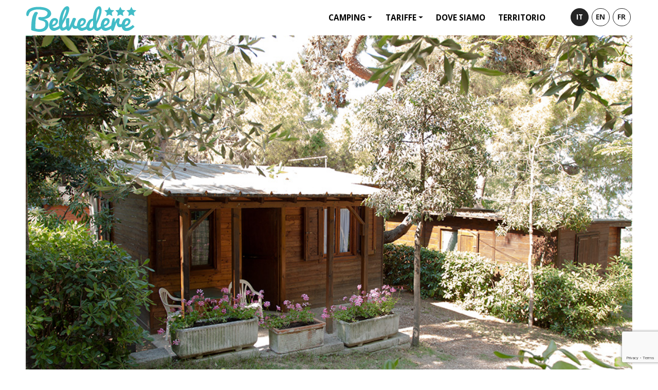

--- FILE ---
content_type: text/html; charset=UTF-8
request_url: https://www.campingbelvedere.net/it/bungalow/bungalow-4-posti/
body_size: 15047
content:
<!doctype html>
<html lang="it-IT" class="no-js">
	<head>
		<meta charset="UTF-8">
		<title>Bungalow 4 posti - Camping Centro Turistico Belvedere : Camping Centro Turistico Belvedere</title>

		<link href="//www.google-analytics.com" rel="dns-prefetch">
        <link href="https://www.campingbelvedere.net/wp-content/themes/pinewood/img/icons/belvedere-favicon.png" rel="shortcut icon">
        <link href="https://www.campingbelvedere.net/wp-content/themes/pinewood/img/icons/touch.png" rel="apple-touch-icon-precomposed">
		<link href="https://fonts.googleapis.com/css?family=Open+Sans:400,400i,700" rel="stylesheet">
    <link href="https://fonts.googleapis.com/css?family=Pacifico" rel="stylesheet"> 

		<meta http-equiv="X-UA-Compatible" content="IE=edge,chrome=1">
		<meta name="viewport" content="width=device-width, initial-scale=1.0">
		<meta name="description" content="Civitanova Marche">
    <meta name="theme-color" content="#42bcc7" />
		
		<script src="https://code.jquery.com/jquery-3.3.1.slim.min.js" integrity="sha384-q8i/X+965DzO0rT7abK41JStQIAqVgRVzpbzo5smXKp4YfRvH+8abtTE1Pi6jizo" crossorigin="anonymous"></script>
		<script src="https://cdnjs.cloudflare.com/ajax/libs/popper.js/1.14.6/umd/popper.min.js" integrity="sha384-wHAiFfRlMFy6i5SRaxvfOCifBUQy1xHdJ/yoi7FRNXMRBu5WHdZYu1hA6ZOblgut" crossorigin="anonymous"></script>
		<script src="https://stackpath.bootstrapcdn.com/bootstrap/4.2.1/js/bootstrap.min.js" integrity="sha384-B0UglyR+jN6CkvvICOB2joaf5I4l3gm9GU6Hc1og6Ls7i6U/mkkaduKaBhlAXv9k" crossorigin="anonymous"></script>
		
		<link rel="dns-prefetch" href="//cdn.hu-manity.co" />
		<!-- Cookie Compliance -->
		<script type="text/javascript">var huOptions = {"appID":"wwwcampingbelvederenet-a1421e9","currentLanguage":"it","blocking":false,"globalCookie":false,"isAdmin":false,"privacyConsent":true,"forms":[]};</script>
		<script type="text/javascript" src="https://cdn.hu-manity.co/hu-banner.min.js"></script><meta name='robots' content='index, follow, max-image-preview:large, max-snippet:-1, max-video-preview:-1' />
<link rel="alternate" href="https://www.campingbelvedere.net/it/bungalow/bungalow-4-posti/" hreflang="it" />
<link rel="alternate" href="https://www.campingbelvedere.net/en/bungalows/bungalow-4-beds/" hreflang="en" />
<link rel="alternate" href="https://www.campingbelvedere.net/fr/les-bungalows/bungalow-4-lits/" hreflang="fr" />

	<!-- This site is optimized with the Yoast SEO plugin v26.6 - https://yoast.com/wordpress/plugins/seo/ -->
	<meta name="description" content="I nostri bungalow trilocali in legno da 4 posti sono composti da cucina-soggiorno, camera matrimoniale, cameretta doppia, toilette e veranda attrezzata." />
	<link rel="canonical" href="https://www.campingbelvedere.net/it/bungalow/bungalow-4-posti/" />
	<meta property="og:locale" content="it_IT" />
	<meta property="og:locale:alternate" content="en_US" />
	<meta property="og:locale:alternate" content="fr_FR" />
	<meta property="og:type" content="article" />
	<meta property="og:title" content="Bungalow 4 posti - Camping Centro Turistico Belvedere" />
	<meta property="og:description" content="I nostri bungalow trilocali in legno da 4 posti sono composti da cucina-soggiorno, camera matrimoniale, cameretta doppia, toilette e veranda attrezzata." />
	<meta property="og:url" content="https://www.campingbelvedere.net/it/bungalow/bungalow-4-posti/" />
	<meta property="og:site_name" content="Camping Centro Turistico Belvedere" />
	<meta property="article:publisher" content="https://www.facebook.com/campingcentroturisticobelvedere/" />
	<meta property="article:published_time" content="2016-12-26T18:38:49+00:00" />
	<meta property="article:modified_time" content="2017-10-18T20:42:35+00:00" />
	<meta property="og:image" content="https://www.campingbelvedere.net/wp-content/uploads/garulla.jpg" />
	<meta property="og:image:width" content="1000" />
	<meta property="og:image:height" content="667" />
	<meta property="og:image:type" content="image/jpeg" />
	<meta name="author" content="campingb_wpseb" />
	<meta name="twitter:card" content="summary_large_image" />
	<meta name="twitter:label1" content="Scritto da" />
	<meta name="twitter:data1" content="campingb_wpseb" />
	<script type="application/ld+json" class="yoast-schema-graph">{"@context":"https://schema.org","@graph":[{"@type":"WebPage","@id":"https://www.campingbelvedere.net/it/bungalow/bungalow-4-posti/","url":"https://www.campingbelvedere.net/it/bungalow/bungalow-4-posti/","name":"Bungalow 4 posti - Camping Centro Turistico Belvedere","isPartOf":{"@id":"https://www.campingbelvedere.net/it/#website"},"primaryImageOfPage":{"@id":"https://www.campingbelvedere.net/it/bungalow/bungalow-4-posti/#primaryimage"},"image":{"@id":"https://www.campingbelvedere.net/it/bungalow/bungalow-4-posti/#primaryimage"},"thumbnailUrl":"https://www.campingbelvedere.net/wp-content/uploads/garulla.jpg","datePublished":"2016-12-26T18:38:49+00:00","dateModified":"2017-10-18T20:42:35+00:00","author":{"@id":"https://www.campingbelvedere.net/it/#/schema/person/f67aeddcb800255ec5cebc2305b7e4c4"},"description":"I nostri bungalow trilocali in legno da 4 posti sono composti da cucina-soggiorno, camera matrimoniale, cameretta doppia, toilette e veranda attrezzata.","breadcrumb":{"@id":"https://www.campingbelvedere.net/it/bungalow/bungalow-4-posti/#breadcrumb"},"inLanguage":"it-IT","potentialAction":[{"@type":"ReadAction","target":["https://www.campingbelvedere.net/it/bungalow/bungalow-4-posti/"]}]},{"@type":"ImageObject","inLanguage":"it-IT","@id":"https://www.campingbelvedere.net/it/bungalow/bungalow-4-posti/#primaryimage","url":"https://www.campingbelvedere.net/wp-content/uploads/garulla.jpg","contentUrl":"https://www.campingbelvedere.net/wp-content/uploads/garulla.jpg","width":1000,"height":667,"caption":"Garulla - esterno"},{"@type":"BreadcrumbList","@id":"https://www.campingbelvedere.net/it/bungalow/bungalow-4-posti/#breadcrumb","itemListElement":[{"@type":"ListItem","position":1,"name":"Home","item":"https://www.campingbelvedere.net/it/"},{"@type":"ListItem","position":2,"name":"Bungalow 4 posti"}]},{"@type":"WebSite","@id":"https://www.campingbelvedere.net/it/#website","url":"https://www.campingbelvedere.net/it/","name":"Camping Centro Turistico Belvedere","description":"Civitanova Marche","potentialAction":[{"@type":"SearchAction","target":{"@type":"EntryPoint","urlTemplate":"https://www.campingbelvedere.net/it/?s={search_term_string}"},"query-input":{"@type":"PropertyValueSpecification","valueRequired":true,"valueName":"search_term_string"}}],"inLanguage":"it-IT"},{"@type":"Person","@id":"https://www.campingbelvedere.net/it/#/schema/person/f67aeddcb800255ec5cebc2305b7e4c4","name":"campingb_wpseb","image":{"@type":"ImageObject","inLanguage":"it-IT","@id":"https://www.campingbelvedere.net/it/#/schema/person/image/","url":"https://secure.gravatar.com/avatar/a6602eabe23b2d58acaeb4857dc65345039841d63b1bc6ff59bb56a9585e3216?s=96&d=mm&r=g","contentUrl":"https://secure.gravatar.com/avatar/a6602eabe23b2d58acaeb4857dc65345039841d63b1bc6ff59bb56a9585e3216?s=96&d=mm&r=g","caption":"campingb_wpseb"}}]}</script>
	<!-- / Yoast SEO plugin. -->


<link rel='dns-prefetch' href='//maps.googleapis.com' />
<link rel="alternate" title="oEmbed (JSON)" type="application/json+oembed" href="https://www.campingbelvedere.net/wp-json/oembed/1.0/embed?url=https%3A%2F%2Fwww.campingbelvedere.net%2Fit%2Fbungalow%2Fbungalow-4-posti%2F&#038;lang=it" />
<link rel="alternate" title="oEmbed (XML)" type="text/xml+oembed" href="https://www.campingbelvedere.net/wp-json/oembed/1.0/embed?url=https%3A%2F%2Fwww.campingbelvedere.net%2Fit%2Fbungalow%2Fbungalow-4-posti%2F&#038;format=xml&#038;lang=it" />
<style id='wp-img-auto-sizes-contain-inline-css' type='text/css'>
img:is([sizes=auto i],[sizes^="auto," i]){contain-intrinsic-size:3000px 1500px}
/*# sourceURL=wp-img-auto-sizes-contain-inline-css */
</style>
<style id='wp-emoji-styles-inline-css' type='text/css'>

	img.wp-smiley, img.emoji {
		display: inline !important;
		border: none !important;
		box-shadow: none !important;
		height: 1em !important;
		width: 1em !important;
		margin: 0 0.07em !important;
		vertical-align: -0.1em !important;
		background: none !important;
		padding: 0 !important;
	}
/*# sourceURL=wp-emoji-styles-inline-css */
</style>
<style id='wp-block-library-inline-css' type='text/css'>
:root{--wp-block-synced-color:#7a00df;--wp-block-synced-color--rgb:122,0,223;--wp-bound-block-color:var(--wp-block-synced-color);--wp-editor-canvas-background:#ddd;--wp-admin-theme-color:#007cba;--wp-admin-theme-color--rgb:0,124,186;--wp-admin-theme-color-darker-10:#006ba1;--wp-admin-theme-color-darker-10--rgb:0,107,160.5;--wp-admin-theme-color-darker-20:#005a87;--wp-admin-theme-color-darker-20--rgb:0,90,135;--wp-admin-border-width-focus:2px}@media (min-resolution:192dpi){:root{--wp-admin-border-width-focus:1.5px}}.wp-element-button{cursor:pointer}:root .has-very-light-gray-background-color{background-color:#eee}:root .has-very-dark-gray-background-color{background-color:#313131}:root .has-very-light-gray-color{color:#eee}:root .has-very-dark-gray-color{color:#313131}:root .has-vivid-green-cyan-to-vivid-cyan-blue-gradient-background{background:linear-gradient(135deg,#00d084,#0693e3)}:root .has-purple-crush-gradient-background{background:linear-gradient(135deg,#34e2e4,#4721fb 50%,#ab1dfe)}:root .has-hazy-dawn-gradient-background{background:linear-gradient(135deg,#faaca8,#dad0ec)}:root .has-subdued-olive-gradient-background{background:linear-gradient(135deg,#fafae1,#67a671)}:root .has-atomic-cream-gradient-background{background:linear-gradient(135deg,#fdd79a,#004a59)}:root .has-nightshade-gradient-background{background:linear-gradient(135deg,#330968,#31cdcf)}:root .has-midnight-gradient-background{background:linear-gradient(135deg,#020381,#2874fc)}:root{--wp--preset--font-size--normal:16px;--wp--preset--font-size--huge:42px}.has-regular-font-size{font-size:1em}.has-larger-font-size{font-size:2.625em}.has-normal-font-size{font-size:var(--wp--preset--font-size--normal)}.has-huge-font-size{font-size:var(--wp--preset--font-size--huge)}.has-text-align-center{text-align:center}.has-text-align-left{text-align:left}.has-text-align-right{text-align:right}.has-fit-text{white-space:nowrap!important}#end-resizable-editor-section{display:none}.aligncenter{clear:both}.items-justified-left{justify-content:flex-start}.items-justified-center{justify-content:center}.items-justified-right{justify-content:flex-end}.items-justified-space-between{justify-content:space-between}.screen-reader-text{border:0;clip-path:inset(50%);height:1px;margin:-1px;overflow:hidden;padding:0;position:absolute;width:1px;word-wrap:normal!important}.screen-reader-text:focus{background-color:#ddd;clip-path:none;color:#444;display:block;font-size:1em;height:auto;left:5px;line-height:normal;padding:15px 23px 14px;text-decoration:none;top:5px;width:auto;z-index:100000}html :where(.has-border-color){border-style:solid}html :where([style*=border-top-color]){border-top-style:solid}html :where([style*=border-right-color]){border-right-style:solid}html :where([style*=border-bottom-color]){border-bottom-style:solid}html :where([style*=border-left-color]){border-left-style:solid}html :where([style*=border-width]){border-style:solid}html :where([style*=border-top-width]){border-top-style:solid}html :where([style*=border-right-width]){border-right-style:solid}html :where([style*=border-bottom-width]){border-bottom-style:solid}html :where([style*=border-left-width]){border-left-style:solid}html :where(img[class*=wp-image-]){height:auto;max-width:100%}:where(figure){margin:0 0 1em}html :where(.is-position-sticky){--wp-admin--admin-bar--position-offset:var(--wp-admin--admin-bar--height,0px)}@media screen and (max-width:600px){html :where(.is-position-sticky){--wp-admin--admin-bar--position-offset:0px}}

/*# sourceURL=wp-block-library-inline-css */
</style><style id='global-styles-inline-css' type='text/css'>
:root{--wp--preset--aspect-ratio--square: 1;--wp--preset--aspect-ratio--4-3: 4/3;--wp--preset--aspect-ratio--3-4: 3/4;--wp--preset--aspect-ratio--3-2: 3/2;--wp--preset--aspect-ratio--2-3: 2/3;--wp--preset--aspect-ratio--16-9: 16/9;--wp--preset--aspect-ratio--9-16: 9/16;--wp--preset--color--black: #000000;--wp--preset--color--cyan-bluish-gray: #abb8c3;--wp--preset--color--white: #ffffff;--wp--preset--color--pale-pink: #f78da7;--wp--preset--color--vivid-red: #cf2e2e;--wp--preset--color--luminous-vivid-orange: #ff6900;--wp--preset--color--luminous-vivid-amber: #fcb900;--wp--preset--color--light-green-cyan: #7bdcb5;--wp--preset--color--vivid-green-cyan: #00d084;--wp--preset--color--pale-cyan-blue: #8ed1fc;--wp--preset--color--vivid-cyan-blue: #0693e3;--wp--preset--color--vivid-purple: #9b51e0;--wp--preset--gradient--vivid-cyan-blue-to-vivid-purple: linear-gradient(135deg,rgb(6,147,227) 0%,rgb(155,81,224) 100%);--wp--preset--gradient--light-green-cyan-to-vivid-green-cyan: linear-gradient(135deg,rgb(122,220,180) 0%,rgb(0,208,130) 100%);--wp--preset--gradient--luminous-vivid-amber-to-luminous-vivid-orange: linear-gradient(135deg,rgb(252,185,0) 0%,rgb(255,105,0) 100%);--wp--preset--gradient--luminous-vivid-orange-to-vivid-red: linear-gradient(135deg,rgb(255,105,0) 0%,rgb(207,46,46) 100%);--wp--preset--gradient--very-light-gray-to-cyan-bluish-gray: linear-gradient(135deg,rgb(238,238,238) 0%,rgb(169,184,195) 100%);--wp--preset--gradient--cool-to-warm-spectrum: linear-gradient(135deg,rgb(74,234,220) 0%,rgb(151,120,209) 20%,rgb(207,42,186) 40%,rgb(238,44,130) 60%,rgb(251,105,98) 80%,rgb(254,248,76) 100%);--wp--preset--gradient--blush-light-purple: linear-gradient(135deg,rgb(255,206,236) 0%,rgb(152,150,240) 100%);--wp--preset--gradient--blush-bordeaux: linear-gradient(135deg,rgb(254,205,165) 0%,rgb(254,45,45) 50%,rgb(107,0,62) 100%);--wp--preset--gradient--luminous-dusk: linear-gradient(135deg,rgb(255,203,112) 0%,rgb(199,81,192) 50%,rgb(65,88,208) 100%);--wp--preset--gradient--pale-ocean: linear-gradient(135deg,rgb(255,245,203) 0%,rgb(182,227,212) 50%,rgb(51,167,181) 100%);--wp--preset--gradient--electric-grass: linear-gradient(135deg,rgb(202,248,128) 0%,rgb(113,206,126) 100%);--wp--preset--gradient--midnight: linear-gradient(135deg,rgb(2,3,129) 0%,rgb(40,116,252) 100%);--wp--preset--font-size--small: 13px;--wp--preset--font-size--medium: 20px;--wp--preset--font-size--large: 36px;--wp--preset--font-size--x-large: 42px;--wp--preset--spacing--20: 0.44rem;--wp--preset--spacing--30: 0.67rem;--wp--preset--spacing--40: 1rem;--wp--preset--spacing--50: 1.5rem;--wp--preset--spacing--60: 2.25rem;--wp--preset--spacing--70: 3.38rem;--wp--preset--spacing--80: 5.06rem;--wp--preset--shadow--natural: 6px 6px 9px rgba(0, 0, 0, 0.2);--wp--preset--shadow--deep: 12px 12px 50px rgba(0, 0, 0, 0.4);--wp--preset--shadow--sharp: 6px 6px 0px rgba(0, 0, 0, 0.2);--wp--preset--shadow--outlined: 6px 6px 0px -3px rgb(255, 255, 255), 6px 6px rgb(0, 0, 0);--wp--preset--shadow--crisp: 6px 6px 0px rgb(0, 0, 0);}:where(.is-layout-flex){gap: 0.5em;}:where(.is-layout-grid){gap: 0.5em;}body .is-layout-flex{display: flex;}.is-layout-flex{flex-wrap: wrap;align-items: center;}.is-layout-flex > :is(*, div){margin: 0;}body .is-layout-grid{display: grid;}.is-layout-grid > :is(*, div){margin: 0;}:where(.wp-block-columns.is-layout-flex){gap: 2em;}:where(.wp-block-columns.is-layout-grid){gap: 2em;}:where(.wp-block-post-template.is-layout-flex){gap: 1.25em;}:where(.wp-block-post-template.is-layout-grid){gap: 1.25em;}.has-black-color{color: var(--wp--preset--color--black) !important;}.has-cyan-bluish-gray-color{color: var(--wp--preset--color--cyan-bluish-gray) !important;}.has-white-color{color: var(--wp--preset--color--white) !important;}.has-pale-pink-color{color: var(--wp--preset--color--pale-pink) !important;}.has-vivid-red-color{color: var(--wp--preset--color--vivid-red) !important;}.has-luminous-vivid-orange-color{color: var(--wp--preset--color--luminous-vivid-orange) !important;}.has-luminous-vivid-amber-color{color: var(--wp--preset--color--luminous-vivid-amber) !important;}.has-light-green-cyan-color{color: var(--wp--preset--color--light-green-cyan) !important;}.has-vivid-green-cyan-color{color: var(--wp--preset--color--vivid-green-cyan) !important;}.has-pale-cyan-blue-color{color: var(--wp--preset--color--pale-cyan-blue) !important;}.has-vivid-cyan-blue-color{color: var(--wp--preset--color--vivid-cyan-blue) !important;}.has-vivid-purple-color{color: var(--wp--preset--color--vivid-purple) !important;}.has-black-background-color{background-color: var(--wp--preset--color--black) !important;}.has-cyan-bluish-gray-background-color{background-color: var(--wp--preset--color--cyan-bluish-gray) !important;}.has-white-background-color{background-color: var(--wp--preset--color--white) !important;}.has-pale-pink-background-color{background-color: var(--wp--preset--color--pale-pink) !important;}.has-vivid-red-background-color{background-color: var(--wp--preset--color--vivid-red) !important;}.has-luminous-vivid-orange-background-color{background-color: var(--wp--preset--color--luminous-vivid-orange) !important;}.has-luminous-vivid-amber-background-color{background-color: var(--wp--preset--color--luminous-vivid-amber) !important;}.has-light-green-cyan-background-color{background-color: var(--wp--preset--color--light-green-cyan) !important;}.has-vivid-green-cyan-background-color{background-color: var(--wp--preset--color--vivid-green-cyan) !important;}.has-pale-cyan-blue-background-color{background-color: var(--wp--preset--color--pale-cyan-blue) !important;}.has-vivid-cyan-blue-background-color{background-color: var(--wp--preset--color--vivid-cyan-blue) !important;}.has-vivid-purple-background-color{background-color: var(--wp--preset--color--vivid-purple) !important;}.has-black-border-color{border-color: var(--wp--preset--color--black) !important;}.has-cyan-bluish-gray-border-color{border-color: var(--wp--preset--color--cyan-bluish-gray) !important;}.has-white-border-color{border-color: var(--wp--preset--color--white) !important;}.has-pale-pink-border-color{border-color: var(--wp--preset--color--pale-pink) !important;}.has-vivid-red-border-color{border-color: var(--wp--preset--color--vivid-red) !important;}.has-luminous-vivid-orange-border-color{border-color: var(--wp--preset--color--luminous-vivid-orange) !important;}.has-luminous-vivid-amber-border-color{border-color: var(--wp--preset--color--luminous-vivid-amber) !important;}.has-light-green-cyan-border-color{border-color: var(--wp--preset--color--light-green-cyan) !important;}.has-vivid-green-cyan-border-color{border-color: var(--wp--preset--color--vivid-green-cyan) !important;}.has-pale-cyan-blue-border-color{border-color: var(--wp--preset--color--pale-cyan-blue) !important;}.has-vivid-cyan-blue-border-color{border-color: var(--wp--preset--color--vivid-cyan-blue) !important;}.has-vivid-purple-border-color{border-color: var(--wp--preset--color--vivid-purple) !important;}.has-vivid-cyan-blue-to-vivid-purple-gradient-background{background: var(--wp--preset--gradient--vivid-cyan-blue-to-vivid-purple) !important;}.has-light-green-cyan-to-vivid-green-cyan-gradient-background{background: var(--wp--preset--gradient--light-green-cyan-to-vivid-green-cyan) !important;}.has-luminous-vivid-amber-to-luminous-vivid-orange-gradient-background{background: var(--wp--preset--gradient--luminous-vivid-amber-to-luminous-vivid-orange) !important;}.has-luminous-vivid-orange-to-vivid-red-gradient-background{background: var(--wp--preset--gradient--luminous-vivid-orange-to-vivid-red) !important;}.has-very-light-gray-to-cyan-bluish-gray-gradient-background{background: var(--wp--preset--gradient--very-light-gray-to-cyan-bluish-gray) !important;}.has-cool-to-warm-spectrum-gradient-background{background: var(--wp--preset--gradient--cool-to-warm-spectrum) !important;}.has-blush-light-purple-gradient-background{background: var(--wp--preset--gradient--blush-light-purple) !important;}.has-blush-bordeaux-gradient-background{background: var(--wp--preset--gradient--blush-bordeaux) !important;}.has-luminous-dusk-gradient-background{background: var(--wp--preset--gradient--luminous-dusk) !important;}.has-pale-ocean-gradient-background{background: var(--wp--preset--gradient--pale-ocean) !important;}.has-electric-grass-gradient-background{background: var(--wp--preset--gradient--electric-grass) !important;}.has-midnight-gradient-background{background: var(--wp--preset--gradient--midnight) !important;}.has-small-font-size{font-size: var(--wp--preset--font-size--small) !important;}.has-medium-font-size{font-size: var(--wp--preset--font-size--medium) !important;}.has-large-font-size{font-size: var(--wp--preset--font-size--large) !important;}.has-x-large-font-size{font-size: var(--wp--preset--font-size--x-large) !important;}
/*# sourceURL=global-styles-inline-css */
</style>

<style id='classic-theme-styles-inline-css' type='text/css'>
/*! This file is auto-generated */
.wp-block-button__link{color:#fff;background-color:#32373c;border-radius:9999px;box-shadow:none;text-decoration:none;padding:calc(.667em + 2px) calc(1.333em + 2px);font-size:1.125em}.wp-block-file__button{background:#32373c;color:#fff;text-decoration:none}
/*# sourceURL=/wp-includes/css/classic-themes.min.css */
</style>
<link rel='stylesheet' id='contact-form-7-css' href='https://www.campingbelvedere.net/wp-content/plugins/contact-form-7/includes/css/styles.css?ver=6.1.4' media='all' />
<link rel='stylesheet' id='responsive-lightbox-swipebox-css' href='https://www.campingbelvedere.net/wp-content/plugins/responsive-lightbox/assets/swipebox/swipebox.min.css?ver=1.5.2' media='all' />
<link rel='stylesheet' id='html5blank-css' href='https://www.campingbelvedere.net/wp-content/themes/pinewood/style.min.css?ver=1.0' media='all' />
<link rel='stylesheet' id='tablepress-default-css' href='https://www.campingbelvedere.net/wp-content/plugins/tablepress/css/build/default.css?ver=3.2.6' media='all' />
<link rel='stylesheet' id='jquery-ui-smoothness-css' href='https://www.campingbelvedere.net/wp-content/plugins/contact-form-7/includes/js/jquery-ui/themes/smoothness/jquery-ui.min.css?ver=1.12.1' media='screen' />
<script type="text/javascript" src="https://www.campingbelvedere.net/wp-content/themes/pinewood/js/lib/conditionizr-4.3.0.min.js?ver=4.3.0" id="conditionizr-js"></script>
<script type="text/javascript" src="https://www.campingbelvedere.net/wp-content/themes/pinewood/js/lib/modernizr-3.6.custom.min.js?ver=3.6" id="modernizr-js"></script>
<script type="text/javascript" src="https://www.campingbelvedere.net/wp-includes/js/jquery/jquery.min.js?ver=3.7.1" id="jquery-core-js"></script>
<script type="text/javascript" src="https://www.campingbelvedere.net/wp-includes/js/jquery/jquery-migrate.min.js?ver=3.4.1" id="jquery-migrate-js"></script>
<script type="text/javascript" src="https://www.campingbelvedere.net/wp-content/themes/pinewood/js/header-scripts.js?ver=1.0.0" id="html5blankscripts-js"></script>
<script type="text/javascript" src="https://www.campingbelvedere.net/wp-content/plugins/responsive-lightbox/assets/swipebox/jquery.swipebox.min.js?ver=1.5.2" id="responsive-lightbox-swipebox-js"></script>
<script type="text/javascript" src="https://www.campingbelvedere.net/wp-includes/js/underscore.min.js?ver=1.13.7" id="underscore-js"></script>
<script type="text/javascript" src="https://www.campingbelvedere.net/wp-content/plugins/responsive-lightbox/assets/infinitescroll/infinite-scroll.pkgd.min.js?ver=4.0.1" id="responsive-lightbox-infinite-scroll-js"></script>
<script type="text/javascript" id="responsive-lightbox-js-before">
/* <![CDATA[ */
var rlArgs = {"script":"swipebox","selector":"lightbox","customEvents":"","activeGalleries":true,"animation":true,"hideCloseButtonOnMobile":false,"removeBarsOnMobile":false,"hideBars":true,"hideBarsDelay":5000,"videoMaxWidth":1080,"useSVG":true,"loopAtEnd":false,"woocommerce_gallery":false,"ajaxurl":"https:\/\/www.campingbelvedere.net\/wp-admin\/admin-ajax.php","nonce":"865610d7d8","preview":false,"postId":2084,"scriptExtension":false};

//# sourceURL=responsive-lightbox-js-before
/* ]]> */
</script>
<script type="text/javascript" src="https://www.campingbelvedere.net/wp-content/plugins/responsive-lightbox/js/front.js?ver=2.5.5" id="responsive-lightbox-js"></script>
<link rel="https://api.w.org/" href="https://www.campingbelvedere.net/wp-json/" /><link rel="alternate" title="JSON" type="application/json" href="https://www.campingbelvedere.net/wp-json/wp/v2/posts/2084" /><script type="text/javascript">
(function(url){
	if(/(?:Chrome\/26\.0\.1410\.63 Safari\/537\.31|WordfenceTestMonBot)/.test(navigator.userAgent)){ return; }
	var addEvent = function(evt, handler) {
		if (window.addEventListener) {
			document.addEventListener(evt, handler, false);
		} else if (window.attachEvent) {
			document.attachEvent('on' + evt, handler);
		}
	};
	var removeEvent = function(evt, handler) {
		if (window.removeEventListener) {
			document.removeEventListener(evt, handler, false);
		} else if (window.detachEvent) {
			document.detachEvent('on' + evt, handler);
		}
	};
	var evts = 'contextmenu dblclick drag dragend dragenter dragleave dragover dragstart drop keydown keypress keyup mousedown mousemove mouseout mouseover mouseup mousewheel scroll'.split(' ');
	var logHuman = function() {
		if (window.wfLogHumanRan) { return; }
		window.wfLogHumanRan = true;
		var wfscr = document.createElement('script');
		wfscr.type = 'text/javascript';
		wfscr.async = true;
		wfscr.src = url + '&r=' + Math.random();
		(document.getElementsByTagName('head')[0]||document.getElementsByTagName('body')[0]).appendChild(wfscr);
		for (var i = 0; i < evts.length; i++) {
			removeEvent(evts[i], logHuman);
		}
	};
	for (var i = 0; i < evts.length; i++) {
		addEvent(evts[i], logHuman);
	}
})('//www.campingbelvedere.net/?wordfence_lh=1&hid=81CB02A05070B5235F9D92F0A6A0E6B3');
</script><link rel="icon" href="https://www.campingbelvedere.net/wp-content/uploads/cropped-belvedere-favicon-1-32x32.png" sizes="32x32" />
<link rel="icon" href="https://www.campingbelvedere.net/wp-content/uploads/cropped-belvedere-favicon-1-192x192.png" sizes="192x192" />
<link rel="apple-touch-icon" href="https://www.campingbelvedere.net/wp-content/uploads/cropped-belvedere-favicon-1-180x180.png" />
<meta name="msapplication-TileImage" content="https://www.campingbelvedere.net/wp-content/uploads/cropped-belvedere-favicon-1-270x270.png" />
		<script>
        // conditionizr.com
        // configure environment tests
        conditionizr.config({
            assets: 'https://www.campingbelvedere.net/wp-content/themes/pinewood',
            tests: {}
        });
        </script>

	<style id='wpcf7-6969e2fc13c06-inline-inline-css' type='text/css'>
#wpcf7-6969e2fc13c06-wrapper {display:none !important; visibility:hidden !important;}
/*# sourceURL=wpcf7-6969e2fc13c06-inline-inline-css */
</style>
</head>
	<body class="wp-singular post-template-default single single-post postid-2084 single-format-standard wp-theme-pinewood cookies-not-set sp-easy-accordion-enabled bungalow-4-posti">
		
		
			<!-- nav -->
			<nav class="navbar navbar-expand-lg navbar-light bg-dark navbar-fixed-top">
				
				<div class="wrapper">
					
					<div id="top-logo" class="logo">
						<a class="logo" href="https://www.campingbelvedere.net" >
							<svg class="logo">
                <use xlink:href="https://www.campingbelvedere.net/wp-content/themes/pinewood/img/belvedere-logo.svg#logo" ></use>
              </svg>
						</a>
					</div>

					
          <div id="hamburger">
            <button id="nav-icon" class="navbar-toggler" type="button" data-toggle="collapse" data-target="#navbar-content" aria-controls="navbar-content" aria-expanded="false" aria-label="Toggle Navigation">
              <span></span>
                <span></span>
                <span></span>
                <span></span>
            </button>
          </div>


          <div id="langmenu" >
            <ul id="menu-language-selection" class="nav"><li id="menu-item-3139-it" class="lang-item lang-item-9 lang-item-it current-lang lang-item-first menu-item menu-item-type-custom menu-item-object-custom menu-item-3139-it"><a href="https://www.campingbelvedere.net/it/bungalow/bungalow-4-posti/" hreflang="it-IT" lang="it-IT">IT</a></li>
<li id="menu-item-3139-en" class="lang-item lang-item-15 lang-item-en menu-item menu-item-type-custom menu-item-object-custom menu-item-3139-en"><a href="https://www.campingbelvedere.net/en/bungalows/bungalow-4-beds/" hreflang="en-US" lang="en-US">EN</a></li>
<li id="menu-item-3139-fr" class="lang-item lang-item-11 lang-item-fr menu-item menu-item-type-custom menu-item-object-custom menu-item-3139-fr"><a href="https://www.campingbelvedere.net/fr/les-bungalows/bungalow-4-lits/" hreflang="fr-FR" lang="fr-FR">FR</a></li>
</ul>          </div>


					<div class="collapse navbar-collapse" id="navbar-content">
						<ul id="primary-menu" class="navbar-nav ml-auto"><li id="menu-item-4151" class="menu-item menu-item-type-custom menu-item-object-custom menu-item-has-children menu-item-4151 nav-item dropdown"><a href="#" class="nav-link dropdown-toggle" data-toggle="dropdown" id="navbar-dropdown-menu-link-4151" aria-haspopup="true" aria-expanded="false">Camping</a>
<div  class="sub-menu dropdown-menu" aria-labelledby="navbar-dropdown-menu-link-4151">
<a href="https://www.campingbelvedere.net/it/camping-it/" class="dropdown-item" id="menu-item-1367">Camping</a><a href="https://www.campingbelvedere.net/it/piazzole/" class="dropdown-item" id="menu-item-3806">Piazzole</a><a href="https://www.campingbelvedere.net/it/category/bungalow/" class="dropdown-item" id="menu-item-3206">Bungalow</a><a href="https://www.campingbelvedere.net/it/ristorante/" class="dropdown-item" id="menu-item-1391">Bar, ristorante e pizzeria</a><a href="https://www.campingbelvedere.net/it/spiaggia/" class="dropdown-item" id="menu-item-1390">Spiaggia</a><a href="https://www.campingbelvedere.net/it/regolamento/" class="dropdown-item" id="menu-item-1559">Regolamento</a></div>
</li>
<li id="menu-item-4152" class="menu-item menu-item-type-custom menu-item-object-custom menu-item-has-children menu-item-4152 nav-item dropdown"><a href="#" class="nav-link dropdown-toggle" data-toggle="dropdown" id="navbar-dropdown-menu-link-4152" aria-haspopup="true" aria-expanded="false">Tariffe</a>
<div  class="sub-menu dropdown-menu" aria-labelledby="navbar-dropdown-menu-link-4152">
<a href="https://www.campingbelvedere.net/it/tariffe-campeggio/" class="dropdown-item" id="menu-item-1369">Tariffe campeggio</a><a href="https://www.campingbelvedere.net/it/tariffe-bungalow/" class="dropdown-item" id="menu-item-1371">Tariffe bungalow</a></div>
</li>
<li id="menu-item-2199" class="menu-item menu-item-type-post_type menu-item-object-page menu-item-2199 nav-item"><a href="https://www.campingbelvedere.net/it/dove-siamo/" class="nav-link">Dove siamo</a></li>
<li id="menu-item-2753" class="menu-item menu-item-type-taxonomy menu-item-object-category menu-item-2753 nav-item"><a href="https://www.campingbelvedere.net/it/category/territorio/" class="nav-link">Territorio</a></li>
</ul>					</div>
					
				</div>
				
			</nav>
			<!-- /nav -->



			<!-- wrapper -->
			<div id="content">
	<main role="main" class="wrapper">
	<!-- section -->
	<section>

	
		<!-- article -->
		<article id="post-2084" class="post-2084 post type-post status-publish format-standard has-post-thumbnail hentry category-bungalow">
      
      <!-- post thumbnail -->
      
          <img src="https://www.campingbelvedere.net/wp-content/uploads/garulla.jpg" class="attachment-full size-full wp-post-image" alt="Bungalow 4 posti" title="Bungalow 4 posti" decoding="async" fetchpriority="high" srcset="https://www.campingbelvedere.net/wp-content/uploads/garulla.jpg 1000w, https://www.campingbelvedere.net/wp-content/uploads/garulla-300x200.jpg 300w, https://www.campingbelvedere.net/wp-content/uploads/garulla-768x512.jpg 768w" sizes="(max-width: 1000px) 100vw, 1000px" />
            <!-- /post thumbnail -->

      <div class="standardpost">
        <div class="leftcolumn overlap">

          <h1 class="balance-text">Bungalow 4 posti</h1>
          <p><span class="dropcap">I</span> nostri bungalow trilocali in legno da 4 posti letto sono composti da una cucina-soggiorno, camera matrimoniale, cameretta con letto a castello, toilette (lavandino, wc, bidet e doccia) e veranda attrezzata e recintata.</p>
          
                      <a class="buttonlike sec" href="https://www.campingbelvedere.net/it/tariffe-bungalow">Guarda le nostre tariffe</a>
                    
        </div>
			</div>
			
			            		
				<div class="gallery-camp">
  
						
				
	<ul class="boxgallery">
		
					<li>
				<a href="https://www.campingbelvedere.net/wp-content/uploads/fermo-esterno2.jpg" data-rel="lightbox" title="Fermo - esterno" >
					<img src="https://www.campingbelvedere.net/wp-content/uploads/fermo-esterno2-768x512.jpg" alt="Fermo - esterno" />
				</a>
				<p>Fermo - esterno</p>
			</li>
					<li>
				<a href="https://www.campingbelvedere.net/wp-content/uploads/fermo-esterno.jpg" data-rel="lightbox" title="Fermo - esterno" >
					<img src="https://www.campingbelvedere.net/wp-content/uploads/fermo-esterno-768x512.jpg" alt="Fermo - esterno" />
				</a>
				<p>Fermo - esterno</p>
			</li>
					<li>
				<a href="https://www.campingbelvedere.net/wp-content/uploads/garulla.jpg" data-rel="lightbox" title="Garulla - esterno" >
					<img src="https://www.campingbelvedere.net/wp-content/uploads/garulla-768x512.jpg" alt="Garulla - esterno" />
				</a>
				<p>Garulla - esterno</p>
			</li>
					<li>
				<a href="https://www.campingbelvedere.net/wp-content/uploads/fermo-veranda.jpg" data-rel="lightbox" title="Fermo – veranda" >
					<img src="https://www.campingbelvedere.net/wp-content/uploads/fermo-veranda-768x512.jpg" alt="Fermo – veranda" />
				</a>
				<p>Fermo – veranda</p>
			</li>
					<li>
				<a href="https://www.campingbelvedere.net/wp-content/uploads/fermo-soggiorno.jpg" data-rel="lightbox" title="Fermo – soggiorno" >
					<img src="https://www.campingbelvedere.net/wp-content/uploads/fermo-soggiorno-768x512.jpg" alt="Fermo – soggiorno" />
				</a>
				<p>Fermo – soggiorno</p>
			</li>
					<li>
				<a href="https://www.campingbelvedere.net/wp-content/uploads/fermo-toilet.jpg" data-rel="lightbox" title="Fermo – toilette" >
					<img src="https://www.campingbelvedere.net/wp-content/uploads/fermo-toilet-768x512.jpg" alt="Fermo – toilette" />
				</a>
				<p>Fermo – toilette</p>
			</li>
					<li>
				<a href="https://www.campingbelvedere.net/wp-content/uploads/garulla-toilet.jpg" data-rel="lightbox" title="Fermo – toilette e cameretta" >
					<img src="https://www.campingbelvedere.net/wp-content/uploads/garulla-toilet-768x512.jpg" alt="Fermo – toilette e cameretta" />
				</a>
				<p>Fermo – toilette e cameretta</p>
			</li>
				
	</ul>
			
				
</div>		
			
		</article>
		<!-- /article -->
		

	
	
	</section>
	<!-- /section -->
	</main>




    <div class="equipment">
			<div class="wrapper">
					<h3>Dotazione</h3>
					Le cucine dei bungalow sono attrezzate di piatti, bicchieri, posate e pentole. Ogni bungalow è dotato di: TV; tavolo e sedie per l’interno; tavolo e sedie per l’esterno; coperte di lana. Per bambini fino a 4 anni è possibile chiedere gratuitamente la disponibilità di culla/lettino aggiuntivo.</br>La biancheria (lenzuola, federe e asciugamani) non è inclusa. A richiesta sono disponibili i seguenti kit: kit letto matrimoniale: 8,00&nbsp;Euro; kit letto singolo: 6,00&nbsp;Euro; kit toilette: 6,00&nbsp;Euro.			</div>
		</div>




<div class="article-menu">
  <div class="wrapper">

    
    <h3>Scopri tutti i nostri bungalow</h3>
        <ul id="menu-bungalow-it" class="nav"><li id="menu-item-2850" class="menu-item menu-item-type-post_type menu-item-object-post menu-item-2850"><a href="https://www.campingbelvedere.net/it/bungalow/bungalow-2-posti/">Bungalow 2 posti</a></li>
<li id="menu-item-2851" class="menu-item menu-item-type-post_type menu-item-object-post menu-item-2851"><a href="https://www.campingbelvedere.net/it/bungalow/bungalow-3-posti/">Bungalow 3 posti</a></li>
<li id="menu-item-2849" class="menu-item menu-item-type-post_type menu-item-object-post current-menu-item menu-item-2849"><a href="https://www.campingbelvedere.net/it/bungalow/bungalow-4-posti/" aria-current="page">Bungalow 4 posti</a></li>
<li id="menu-item-2852" class="menu-item menu-item-type-post_type menu-item-object-post menu-item-2852"><a href="https://www.campingbelvedere.net/it/bungalow/bungalow-4-posti-plus/">Bungalow 4 posti plus</a></li>
<li id="menu-item-2853" class="menu-item menu-item-type-post_type menu-item-object-post menu-item-2853"><a href="https://www.campingbelvedere.net/it/bungalow/bungalow-6-posti/">Bungalow 6 posti</a></li>
</ul>
    
  </div>
</div>





							<div id="contact-sidebar">
					<div class="wrapper summerbar">
						<div class="leftcolumn topblock"><div id="text-36" class="widget widget_text"><h3 class="widget-title">Richiedi info e disponibilità</h3>			<div class="textwidget">
<div class="wpcf7 no-js" id="wpcf7-f756-o1" lang="en-US" dir="ltr" data-wpcf7-id="756">
<div class="screen-reader-response"><p role="status" aria-live="polite" aria-atomic="true"></p> <ul></ul></div>
<form action="/it/bungalow/bungalow-4-posti/#wpcf7-f756-o1" method="post" class="wpcf7-form init" aria-label="Contact form" novalidate="novalidate" data-status="init">
<fieldset class="hidden-fields-container"><input type="hidden" name="_wpcf7" value="756" /><input type="hidden" name="_wpcf7_version" value="6.1.4" /><input type="hidden" name="_wpcf7_locale" value="en_US" /><input type="hidden" name="_wpcf7_unit_tag" value="wpcf7-f756-o1" /><input type="hidden" name="_wpcf7_container_post" value="0" /><input type="hidden" name="_wpcf7_posted_data_hash" value="" /><input type="hidden" name="_wpcf7_recaptcha_response" value="" />
</fieldset>
<div class="flexpart">
	<p><span id="wpcf7-6969e2fc13c06-wrapper" class="wpcf7-form-control-wrap honeypot-318-wrap" ><input type="hidden" name="honeypot-318-time-start" value="1768547068"><input type="hidden" name="honeypot-318-time-check" value="10"><label for="wpcf7-6969e2fc13c06-field" class="hp-message">Please leave this field empty.</label><input id="wpcf7-6969e2fc13c06-field"  class="wpcf7-form-control wpcf7-text" type="text" name="honeypot-318" value="" size="40" tabindex="-1" autocomplete="off" /></span>
	</p>
	<div class="tot">
		<p><label>nome *</label><span class="wpcf7-form-control-wrap" data-name="your-name"><input size="40" maxlength="400" class="wpcf7-form-control wpcf7-text wpcf7-validates-as-required" aria-required="true" aria-invalid="false" value="" type="text" name="your-name" /></span>
		</p>
	</div>
	<div class="halfi">
		<p><label>email *</label><span class="wpcf7-form-control-wrap" data-name="your-email"><input size="40" maxlength="400" class="wpcf7-form-control wpcf7-email wpcf7-validates-as-required wpcf7-text wpcf7-validates-as-email" aria-required="true" aria-invalid="false" value="" type="email" name="your-email" /></span>
		</p>
	</div>
	<div class="halfi">
		<p><label>telefono</label><span class="wpcf7-form-control-wrap" data-name="telefono"><input size="40" maxlength="400" class="wpcf7-form-control wpcf7-tel wpcf7-text wpcf7-validates-as-tel" aria-invalid="false" value="" type="tel" name="telefono" /></span>
		</p>
	</div>
	<div class="data">
		<p><label>data di arrivo</label><span class="wpcf7-form-control-wrap" data-name="datadiarrivo"><input class="wpcf7-form-control wpcf7-date wpcf7-validates-as-date" min="2026-01-16" aria-invalid="false" value="" type="date" name="datadiarrivo" /></span>
		</p>
	</div>
	<div class="data">
		<p><label>data di partenza</label><span class="wpcf7-form-control-wrap" data-name="datadipartenza"><input class="wpcf7-form-control wpcf7-date wpcf7-validates-as-date" min="2026-01-16" aria-invalid="false" value="" type="date" name="datadipartenza" /></span>
		</p>
	</div>
</div>
<div class="sistemazione">
	<p><label>Sistemazione *:</label><span class="wpcf7-form-control-wrap" data-name="sistemazione"><span class="wpcf7-form-control wpcf7-radio"><span class="wpcf7-list-item first"><label><input type="radio" name="sistemazione" value="bungalow" /><span class="wpcf7-list-item-label">bungalow</span></label></span><span class="wpcf7-list-item last"><label><input type="radio" name="sistemazione" value="piazzola" /><span class="wpcf7-list-item-label">piazzola</span></label></span></span></span>
	</p>
</div>
<div class="flexpppl">
	<div class="people">
		<p><label>adulti</label><span class="wpcf7-form-control-wrap" data-name="adulti"><input class="wpcf7-form-control wpcf7-number wpcf7-validates-as-number" min="0" aria-invalid="false" value="" type="number" name="adulti" /></span>
		</p>
	</div>
	<div class="people">
		<p><label>bambini da 4 a 10 anni</label><span class="wpcf7-form-control-wrap" data-name="bambini"><input class="wpcf7-form-control wpcf7-number wpcf7-validates-as-number" min="0" aria-invalid="false" value="" type="number" name="bambini" /></span>
		</p>
	</div>
	<div class="people">
		<p><label>bambini fino a 4 anni</label><span class="wpcf7-form-control-wrap" data-name="bambinipiccoli"><input class="wpcf7-form-control wpcf7-number wpcf7-validates-as-number" min="0" aria-invalid="false" value="" type="number" name="bambinipiccoli" /></span>
		</p>
	</div>
	<div class="tot">
		<p><label>oggetto *</label><span class="wpcf7-form-control-wrap" data-name="your-subject"><input size="40" maxlength="400" class="wpcf7-form-control wpcf7-text wpcf7-validates-as-required" aria-required="true" aria-invalid="false" value="" type="text" name="your-subject" /></span>
		</p>
	</div>
	<div class="tot">
		<p><label>messaggio *</label><span class="wpcf7-form-control-wrap" data-name="your-message"><textarea cols="40" rows="10" maxlength="2000" class="wpcf7-form-control wpcf7-textarea wpcf7-validates-as-required" aria-required="true" aria-invalid="false" name="your-message"></textarea></span>
		</p>
	</div>
</div>
<p class="acceptance-form"><span class="wpcf7-form-control-wrap" data-name="privacy"><span class="wpcf7-form-control wpcf7-acceptance"><span class="wpcf7-list-item"><input type="checkbox" name="privacy" value="1" aria-invalid="false" /></span></span></span> Dichiaro di aver letto l'<a href="https://www.campingbelvedere.net/it/informativa-sulla-privacy/" target="_blank">informativa sulla privacy</a> *
</p>
<p><input class="wpcf7-form-control wpcf7-submit has-spinner" type="submit" value="Invia" />
</p><div class="wpcf7-response-output" aria-hidden="true"></div>
</form>
</div>

				<script>
				if ( typeof huOptions !== 'undefined' ) {
					var huFormData = {"source":"contactform7","id":756,"title":"Belvedere IT","fields":{"subject":{"first_name":"your-name","email":"your-email"},"preferences":{"terms":"your-consent"}}};
					var huFormNode = document.querySelector( '[id^="wpcf7-f756-"] form' );

					huFormData['node'] = huFormNode;
					huOptions['forms'].push( huFormData );
				}
				</script></div>
		</div></div>
						<div class="rightcolumn topblock"><div id="text-29" class="widget widget_text"><h3 class="widget-title">Vuoi una risposta immediata?</h3>			<div class="textwidget"><p>Contatta:</p>
<h5>Francesco</br><a href="tel:+393339965313">(+39) 3339965313</a></h5>
<h5>Gianni</br><a href="tel:+393479365548">(+39) 3479365548</a></h5>
</div>
		</div></div>
					</div>
				</div>
			


			<footer id="colophon" class="footer small" role="contentinfo">
				
				<div class="wrapper mainfooter colophonbar">
					<div class="invleftcol">
            <a class="logo" href="https://www.campingbelvedere.net" >
              <svg><use xlink:href="https://www.campingbelvedere.net/wp-content/themes/pinewood/img/belvedere-logo.svg#logo" ></use></svg>
            </a>
						<section id="block-4" class="widget widget_block"><p>contrada Montecucco, 19<br>62012 Civitanova Marche (MC) - ITALIA</p></section>					</div>
					<div class="invrightcol"><section id="block-3" class="widget widget_block"><p><a href="mailto:info@campingbelvedere.net">info@campingbelvedere.net</a><br>Tel: 0733&nbsp;70833 - 388&nbsp;7772448<br>P.IVA 00812400430<br>CIN IT043013B1QN3BV96T<br><a title="Informativa sulla privacy" href="https://www.campingbelvedere.net/en/privacy-policy/">Informativa sulla privacy</a></p></section></div>
				</div>
				
				<div class="wrapper colophonbar siteinfo">	
					
          <nav class="invleftcol social-navigation" role="navigation" aria-label="Menu dei link ai social nel footer">
            <ul id="menu-social" class="social-links-menu"><li id="menu-item-2777" class="menu-item menu-item-type-custom menu-item-object-custom menu-item-2777"><a target="_blank" href="https://www.facebook.com/campingcentroturisticobelvedere"><span class="screen-reader-text">Facebook</span><svg class="icon icon-facebook" aria-hidden="true" role="img"> <use href="#icon-facebook" xlink:href="#icon-facebook"></use> </svg></a></li>
<li id="menu-item-2778" class="menu-item menu-item-type-custom menu-item-object-custom menu-item-2778"><a target="_blank" href="https://www.instagram.com/belvedere_camp/"><span class="screen-reader-text">Instagram</span><svg class="icon icon-instagram" aria-hidden="true" role="img"> <use href="#icon-instagram" xlink:href="#icon-instagram"></use> </svg></a></li>
</ul>          </nav><!-- .social-navigation -->
					
					<div class="invrightcol">©2026 Camping Centro Turistico Belvedere</div>
				</div><!-- .wrapper -->
				
			</footer><!-- #colophon -->

		</div>
		<!-- /wrapper -->
				
<script type="speculationrules">
{"prefetch":[{"source":"document","where":{"and":[{"href_matches":"/*"},{"not":{"href_matches":["/wp-*.php","/wp-admin/*","/wp-content/uploads/*","/wp-content/*","/wp-content/plugins/*","/wp-content/themes/pinewood/*","/*\\?(.+)"]}},{"not":{"selector_matches":"a[rel~=\"nofollow\"]"}},{"not":{"selector_matches":".no-prefetch, .no-prefetch a"}}]},"eagerness":"conservative"}]}
</script>
<script type="text/javascript" src="https://www.campingbelvedere.net/wp-includes/js/dist/hooks.min.js?ver=dd5603f07f9220ed27f1" id="wp-hooks-js"></script>
<script type="text/javascript" src="https://www.campingbelvedere.net/wp-includes/js/dist/i18n.min.js?ver=c26c3dc7bed366793375" id="wp-i18n-js"></script>
<script type="text/javascript" id="wp-i18n-js-after">
/* <![CDATA[ */
wp.i18n.setLocaleData( { 'text direction\u0004ltr': [ 'ltr' ] } );
//# sourceURL=wp-i18n-js-after
/* ]]> */
</script>
<script type="text/javascript" src="https://www.campingbelvedere.net/wp-content/plugins/contact-form-7/includes/swv/js/index.js?ver=6.1.4" id="swv-js"></script>
<script type="text/javascript" id="contact-form-7-js-translations">
/* <![CDATA[ */
( function( domain, translations ) {
	var localeData = translations.locale_data[ domain ] || translations.locale_data.messages;
	localeData[""].domain = domain;
	wp.i18n.setLocaleData( localeData, domain );
} )( "contact-form-7", {"translation-revision-date":"2026-01-14 20:31:08+0000","generator":"GlotPress\/4.0.3","domain":"messages","locale_data":{"messages":{"":{"domain":"messages","plural-forms":"nplurals=2; plural=n != 1;","lang":"it"},"This contact form is placed in the wrong place.":["Questo modulo di contatto \u00e8 posizionato nel posto sbagliato."],"Error:":["Errore:"]}},"comment":{"reference":"includes\/js\/index.js"}} );
//# sourceURL=contact-form-7-js-translations
/* ]]> */
</script>
<script type="text/javascript" id="contact-form-7-js-before">
/* <![CDATA[ */
var wpcf7 = {
    "api": {
        "root": "https:\/\/www.campingbelvedere.net\/wp-json\/",
        "namespace": "contact-form-7\/v1"
    }
};
//# sourceURL=contact-form-7-js-before
/* ]]> */
</script>
<script type="text/javascript" src="https://www.campingbelvedere.net/wp-content/plugins/contact-form-7/includes/js/index.js?ver=6.1.4" id="contact-form-7-js"></script>
<script type="text/javascript" src="https://maps.googleapis.com/maps/api/js?key=AIzaSyAZB9BaRaGExP1x55389tzsvSvHYzz37zI&amp;ver=3" id="google-map-js"></script>
<script type="text/javascript" src="https://www.campingbelvedere.net/wp-content/themes/pinewood/js/google-maps.js?ver=0.1" id="google-map-init-js"></script>
<script type="text/javascript" src="https://www.campingbelvedere.net/wp-includes/js/jquery/ui/core.min.js?ver=1.13.3" id="jquery-ui-core-js"></script>
<script type="text/javascript" src="https://www.campingbelvedere.net/wp-includes/js/jquery/ui/datepicker.min.js?ver=1.13.3" id="jquery-ui-datepicker-js"></script>
<script type="text/javascript" id="jquery-ui-datepicker-js-after">
/* <![CDATA[ */
jQuery(function(jQuery){jQuery.datepicker.setDefaults({"closeText":"Chiudi","currentText":"Oggi","monthNames":["Gennaio","Febbraio","Marzo","Aprile","Maggio","Giugno","Luglio","Agosto","Settembre","Ottobre","Novembre","Dicembre"],"monthNamesShort":["Gen","Feb","Mar","Apr","Mag","Giu","Lug","Ago","Set","Ott","Nov","Dic"],"nextText":"Prossimo","prevText":"Precedente","dayNames":["domenica","luned\u00ec","marted\u00ec","mercoled\u00ec","gioved\u00ec","venerd\u00ec","sabato"],"dayNamesShort":["Dom","Lun","Mar","Mer","Gio","Ven","Sab"],"dayNamesMin":["D","L","M","M","G","V","S"],"dateFormat":"d MM yy","firstDay":1,"isRTL":false});});
//# sourceURL=jquery-ui-datepicker-js-after
/* ]]> */
</script>
<script type="text/javascript" src="https://www.campingbelvedere.net/wp-content/plugins/contact-form-7/includes/js/html5-fallback.js?ver=6.1.4" id="contact-form-7-html5-fallback-js"></script>
<script type="text/javascript" src="https://www.google.com/recaptcha/api.js?render=6LeEEIEpAAAAALiwC3brKOUWPIs1Vl77csJOQmij&amp;ver=3.0" id="google-recaptcha-js"></script>
<script type="text/javascript" src="https://www.campingbelvedere.net/wp-includes/js/dist/vendor/wp-polyfill.min.js?ver=3.15.0" id="wp-polyfill-js"></script>
<script type="text/javascript" id="wpcf7-recaptcha-js-before">
/* <![CDATA[ */
var wpcf7_recaptcha = {
    "sitekey": "6LeEEIEpAAAAALiwC3brKOUWPIs1Vl77csJOQmij",
    "actions": {
        "homepage": "homepage",
        "contactform": "contactform"
    }
};
//# sourceURL=wpcf7-recaptcha-js-before
/* ]]> */
</script>
<script type="text/javascript" src="https://www.campingbelvedere.net/wp-content/plugins/contact-form-7/modules/recaptcha/index.js?ver=6.1.4" id="wpcf7-recaptcha-js"></script>
<script id="wp-emoji-settings" type="application/json">
{"baseUrl":"https://s.w.org/images/core/emoji/17.0.2/72x72/","ext":".png","svgUrl":"https://s.w.org/images/core/emoji/17.0.2/svg/","svgExt":".svg","source":{"concatemoji":"https://www.campingbelvedere.net/wp-includes/js/wp-emoji-release.min.js?ver=1b14e7496d04b11b3a5f19d2328cdc8e"}}
</script>
<script type="module">
/* <![CDATA[ */
/*! This file is auto-generated */
const a=JSON.parse(document.getElementById("wp-emoji-settings").textContent),o=(window._wpemojiSettings=a,"wpEmojiSettingsSupports"),s=["flag","emoji"];function i(e){try{var t={supportTests:e,timestamp:(new Date).valueOf()};sessionStorage.setItem(o,JSON.stringify(t))}catch(e){}}function c(e,t,n){e.clearRect(0,0,e.canvas.width,e.canvas.height),e.fillText(t,0,0);t=new Uint32Array(e.getImageData(0,0,e.canvas.width,e.canvas.height).data);e.clearRect(0,0,e.canvas.width,e.canvas.height),e.fillText(n,0,0);const a=new Uint32Array(e.getImageData(0,0,e.canvas.width,e.canvas.height).data);return t.every((e,t)=>e===a[t])}function p(e,t){e.clearRect(0,0,e.canvas.width,e.canvas.height),e.fillText(t,0,0);var n=e.getImageData(16,16,1,1);for(let e=0;e<n.data.length;e++)if(0!==n.data[e])return!1;return!0}function u(e,t,n,a){switch(t){case"flag":return n(e,"\ud83c\udff3\ufe0f\u200d\u26a7\ufe0f","\ud83c\udff3\ufe0f\u200b\u26a7\ufe0f")?!1:!n(e,"\ud83c\udde8\ud83c\uddf6","\ud83c\udde8\u200b\ud83c\uddf6")&&!n(e,"\ud83c\udff4\udb40\udc67\udb40\udc62\udb40\udc65\udb40\udc6e\udb40\udc67\udb40\udc7f","\ud83c\udff4\u200b\udb40\udc67\u200b\udb40\udc62\u200b\udb40\udc65\u200b\udb40\udc6e\u200b\udb40\udc67\u200b\udb40\udc7f");case"emoji":return!a(e,"\ud83e\u1fac8")}return!1}function f(e,t,n,a){let r;const o=(r="undefined"!=typeof WorkerGlobalScope&&self instanceof WorkerGlobalScope?new OffscreenCanvas(300,150):document.createElement("canvas")).getContext("2d",{willReadFrequently:!0}),s=(o.textBaseline="top",o.font="600 32px Arial",{});return e.forEach(e=>{s[e]=t(o,e,n,a)}),s}function r(e){var t=document.createElement("script");t.src=e,t.defer=!0,document.head.appendChild(t)}a.supports={everything:!0,everythingExceptFlag:!0},new Promise(t=>{let n=function(){try{var e=JSON.parse(sessionStorage.getItem(o));if("object"==typeof e&&"number"==typeof e.timestamp&&(new Date).valueOf()<e.timestamp+604800&&"object"==typeof e.supportTests)return e.supportTests}catch(e){}return null}();if(!n){if("undefined"!=typeof Worker&&"undefined"!=typeof OffscreenCanvas&&"undefined"!=typeof URL&&URL.createObjectURL&&"undefined"!=typeof Blob)try{var e="postMessage("+f.toString()+"("+[JSON.stringify(s),u.toString(),c.toString(),p.toString()].join(",")+"));",a=new Blob([e],{type:"text/javascript"});const r=new Worker(URL.createObjectURL(a),{name:"wpTestEmojiSupports"});return void(r.onmessage=e=>{i(n=e.data),r.terminate(),t(n)})}catch(e){}i(n=f(s,u,c,p))}t(n)}).then(e=>{for(const n in e)a.supports[n]=e[n],a.supports.everything=a.supports.everything&&a.supports[n],"flag"!==n&&(a.supports.everythingExceptFlag=a.supports.everythingExceptFlag&&a.supports[n]);var t;a.supports.everythingExceptFlag=a.supports.everythingExceptFlag&&!a.supports.flag,a.supports.everything||((t=a.source||{}).concatemoji?r(t.concatemoji):t.wpemoji&&t.twemoji&&(r(t.twemoji),r(t.wpemoji)))});
//# sourceURL=https://www.campingbelvedere.net/wp-includes/js/wp-emoji-loader.min.js
/* ]]> */
</script>
<svg style="position: absolute; width: 0; height: 0; overflow: hidden;" version="1.1" xmlns="http://www.w3.org/2000/svg" xmlns:xlink="http://www.w3.org/1999/xlink">
<defs>
<symbol id="icon-facebook" viewBox="0 0 19 32">
<path class="path1" d="M17.125 0.214v4.714h-2.804q-1.536 0-2.071 0.643t-0.536 1.929v3.375h5.232l-0.696 5.286h-4.536v13.554h-5.464v-13.554h-4.554v-5.286h4.554v-3.893q0-3.321 1.857-5.152t4.946-1.83q2.625 0 4.071 0.214z"></path>
</symbol>
<symbol id="icon-youtube" viewBox="0 0 27 32">
<path class="path1" d="M17.339 22.214v3.768q0 1.196-0.696 1.196-0.411 0-0.804-0.393v-5.375q0.393-0.393 0.804-0.393 0.696 0 0.696 1.196zM23.375 22.232v0.821h-1.607v-0.821q0-1.214 0.804-1.214t0.804 1.214zM6.125 18.339h1.911v-1.679h-5.571v1.679h1.875v10.161h1.786v-10.161zM11.268 28.5h1.589v-8.821h-1.589v6.75q-0.536 0.75-1.018 0.75-0.321 0-0.375-0.375-0.018-0.054-0.018-0.625v-6.5h-1.589v6.982q0 0.875 0.143 1.304 0.214 0.661 1.036 0.661 0.857 0 1.821-1.089v0.964zM18.929 25.857v-3.518q0-1.304-0.161-1.768-0.304-1-1.268-1-0.893 0-1.661 0.964v-3.875h-1.589v11.839h1.589v-0.857q0.804 0.982 1.661 0.982 0.964 0 1.268-0.982 0.161-0.482 0.161-1.786zM24.964 25.679v-0.232h-1.625q0 0.911-0.036 1.089-0.125 0.643-0.714 0.643-0.821 0-0.821-1.232v-1.554h3.196v-1.839q0-1.411-0.482-2.071-0.696-0.911-1.893-0.911-1.214 0-1.911 0.911-0.5 0.661-0.5 2.071v3.089q0 1.411 0.518 2.071 0.696 0.911 1.929 0.911 1.286 0 1.929-0.946 0.321-0.482 0.375-0.964 0.036-0.161 0.036-1.036zM14.107 9.375v-3.75q0-1.232-0.768-1.232t-0.768 1.232v3.75q0 1.25 0.768 1.25t0.768-1.25zM26.946 22.786q0 4.179-0.464 6.25-0.25 1.054-1.036 1.768t-1.821 0.821q-3.286 0.375-9.911 0.375t-9.911-0.375q-1.036-0.107-1.83-0.821t-1.027-1.768q-0.464-2-0.464-6.25 0-4.179 0.464-6.25 0.25-1.054 1.036-1.768t1.839-0.839q3.268-0.357 9.893-0.357t9.911 0.357q1.036 0.125 1.83 0.839t1.027 1.768q0.464 2 0.464 6.25zM9.125 0h1.821l-2.161 7.125v4.839h-1.786v-4.839q-0.25-1.321-1.089-3.786-0.661-1.839-1.161-3.339h1.893l1.268 4.696zM15.732 5.946v3.125q0 1.446-0.5 2.107-0.661 0.911-1.893 0.911-1.196 0-1.875-0.911-0.5-0.679-0.5-2.107v-3.125q0-1.429 0.5-2.089 0.679-0.911 1.875-0.911 1.232 0 1.893 0.911 0.5 0.661 0.5 2.089zM21.714 3.054v8.911h-1.625v-0.982q-0.946 1.107-1.839 1.107-0.821 0-1.054-0.661-0.143-0.429-0.143-1.339v-7.036h1.625v6.554q0 0.589 0.018 0.625 0.054 0.393 0.375 0.393 0.482 0 1.018-0.768v-6.804h1.625z"></path>
</symbol>
<symbol id="icon-instagram" viewBox="0 0 27 32">
<path class="path1" d="M18.286 16q0-1.893-1.339-3.232t-3.232-1.339-3.232 1.339-1.339 3.232 1.339 3.232 3.232 1.339 3.232-1.339 1.339-3.232zM20.75 16q0 2.929-2.054 4.982t-4.982 2.054-4.982-2.054-2.054-4.982 2.054-4.982 4.982-2.054 4.982 2.054 2.054 4.982zM22.679 8.679q0 0.679-0.482 1.161t-1.161 0.482-1.161-0.482-0.482-1.161 0.482-1.161 1.161-0.482 1.161 0.482 0.482 1.161zM13.714 4.75q-0.125 0-1.366-0.009t-1.884 0-1.723 0.054-1.839 0.179-1.277 0.33q-0.893 0.357-1.571 1.036t-1.036 1.571q-0.196 0.518-0.33 1.277t-0.179 1.839-0.054 1.723 0 1.884 0.009 1.366-0.009 1.366 0 1.884 0.054 1.723 0.179 1.839 0.33 1.277q0.357 0.893 1.036 1.571t1.571 1.036q0.518 0.196 1.277 0.33t1.839 0.179 1.723 0.054 1.884 0 1.366-0.009 1.366 0.009 1.884 0 1.723-0.054 1.839-0.179 1.277-0.33q0.893-0.357 1.571-1.036t1.036-1.571q0.196-0.518 0.33-1.277t0.179-1.839 0.054-1.723 0-1.884-0.009-1.366 0.009-1.366 0-1.884-0.054-1.723-0.179-1.839-0.33-1.277q-0.357-0.893-1.036-1.571t-1.571-1.036q-0.518-0.196-1.277-0.33t-1.839-0.179-1.723-0.054-1.884 0-1.366 0.009zM27.429 16q0 4.089-0.089 5.661-0.179 3.714-2.214 5.75t-5.75 2.214q-1.571 0.089-5.661 0.089t-5.661-0.089q-3.714-0.179-5.75-2.214t-2.214-5.75q-0.089-1.571-0.089-5.661t0.089-5.661q0.179-3.714 2.214-5.75t5.75-2.214q1.571-0.089 5.661-0.089t5.661 0.089q3.714 0.179 5.75 2.214t2.214 5.75q0.089 1.571 0.089 5.661z"></path>
</symbol>
</defs>
</svg>
  <script src="https://www.campingbelvedere.net/wp-content/themes/pinewood/js/jquery.footer.js"></script>

  <script src="https://unpkg.com/aos@next/dist/aos.js"></script><!-- AOS -->
  <script>
    AOS.init();
  </script>

  <script src="//cdn.jsdelivr.net/npm/balance-text@3.2.1/balancetext.min.js"></script>
  <script>
    balanceText();
  </script>

	</body>


</html>


--- FILE ---
content_type: text/html; charset=utf-8
request_url: https://www.google.com/recaptcha/api2/anchor?ar=1&k=6LeEEIEpAAAAALiwC3brKOUWPIs1Vl77csJOQmij&co=aHR0cHM6Ly93d3cuY2FtcGluZ2JlbHZlZGVyZS5uZXQ6NDQz&hl=en&v=PoyoqOPhxBO7pBk68S4YbpHZ&size=invisible&anchor-ms=20000&execute-ms=30000&cb=lknj99j65c3q
body_size: 48843
content:
<!DOCTYPE HTML><html dir="ltr" lang="en"><head><meta http-equiv="Content-Type" content="text/html; charset=UTF-8">
<meta http-equiv="X-UA-Compatible" content="IE=edge">
<title>reCAPTCHA</title>
<style type="text/css">
/* cyrillic-ext */
@font-face {
  font-family: 'Roboto';
  font-style: normal;
  font-weight: 400;
  font-stretch: 100%;
  src: url(//fonts.gstatic.com/s/roboto/v48/KFO7CnqEu92Fr1ME7kSn66aGLdTylUAMa3GUBHMdazTgWw.woff2) format('woff2');
  unicode-range: U+0460-052F, U+1C80-1C8A, U+20B4, U+2DE0-2DFF, U+A640-A69F, U+FE2E-FE2F;
}
/* cyrillic */
@font-face {
  font-family: 'Roboto';
  font-style: normal;
  font-weight: 400;
  font-stretch: 100%;
  src: url(//fonts.gstatic.com/s/roboto/v48/KFO7CnqEu92Fr1ME7kSn66aGLdTylUAMa3iUBHMdazTgWw.woff2) format('woff2');
  unicode-range: U+0301, U+0400-045F, U+0490-0491, U+04B0-04B1, U+2116;
}
/* greek-ext */
@font-face {
  font-family: 'Roboto';
  font-style: normal;
  font-weight: 400;
  font-stretch: 100%;
  src: url(//fonts.gstatic.com/s/roboto/v48/KFO7CnqEu92Fr1ME7kSn66aGLdTylUAMa3CUBHMdazTgWw.woff2) format('woff2');
  unicode-range: U+1F00-1FFF;
}
/* greek */
@font-face {
  font-family: 'Roboto';
  font-style: normal;
  font-weight: 400;
  font-stretch: 100%;
  src: url(//fonts.gstatic.com/s/roboto/v48/KFO7CnqEu92Fr1ME7kSn66aGLdTylUAMa3-UBHMdazTgWw.woff2) format('woff2');
  unicode-range: U+0370-0377, U+037A-037F, U+0384-038A, U+038C, U+038E-03A1, U+03A3-03FF;
}
/* math */
@font-face {
  font-family: 'Roboto';
  font-style: normal;
  font-weight: 400;
  font-stretch: 100%;
  src: url(//fonts.gstatic.com/s/roboto/v48/KFO7CnqEu92Fr1ME7kSn66aGLdTylUAMawCUBHMdazTgWw.woff2) format('woff2');
  unicode-range: U+0302-0303, U+0305, U+0307-0308, U+0310, U+0312, U+0315, U+031A, U+0326-0327, U+032C, U+032F-0330, U+0332-0333, U+0338, U+033A, U+0346, U+034D, U+0391-03A1, U+03A3-03A9, U+03B1-03C9, U+03D1, U+03D5-03D6, U+03F0-03F1, U+03F4-03F5, U+2016-2017, U+2034-2038, U+203C, U+2040, U+2043, U+2047, U+2050, U+2057, U+205F, U+2070-2071, U+2074-208E, U+2090-209C, U+20D0-20DC, U+20E1, U+20E5-20EF, U+2100-2112, U+2114-2115, U+2117-2121, U+2123-214F, U+2190, U+2192, U+2194-21AE, U+21B0-21E5, U+21F1-21F2, U+21F4-2211, U+2213-2214, U+2216-22FF, U+2308-230B, U+2310, U+2319, U+231C-2321, U+2336-237A, U+237C, U+2395, U+239B-23B7, U+23D0, U+23DC-23E1, U+2474-2475, U+25AF, U+25B3, U+25B7, U+25BD, U+25C1, U+25CA, U+25CC, U+25FB, U+266D-266F, U+27C0-27FF, U+2900-2AFF, U+2B0E-2B11, U+2B30-2B4C, U+2BFE, U+3030, U+FF5B, U+FF5D, U+1D400-1D7FF, U+1EE00-1EEFF;
}
/* symbols */
@font-face {
  font-family: 'Roboto';
  font-style: normal;
  font-weight: 400;
  font-stretch: 100%;
  src: url(//fonts.gstatic.com/s/roboto/v48/KFO7CnqEu92Fr1ME7kSn66aGLdTylUAMaxKUBHMdazTgWw.woff2) format('woff2');
  unicode-range: U+0001-000C, U+000E-001F, U+007F-009F, U+20DD-20E0, U+20E2-20E4, U+2150-218F, U+2190, U+2192, U+2194-2199, U+21AF, U+21E6-21F0, U+21F3, U+2218-2219, U+2299, U+22C4-22C6, U+2300-243F, U+2440-244A, U+2460-24FF, U+25A0-27BF, U+2800-28FF, U+2921-2922, U+2981, U+29BF, U+29EB, U+2B00-2BFF, U+4DC0-4DFF, U+FFF9-FFFB, U+10140-1018E, U+10190-1019C, U+101A0, U+101D0-101FD, U+102E0-102FB, U+10E60-10E7E, U+1D2C0-1D2D3, U+1D2E0-1D37F, U+1F000-1F0FF, U+1F100-1F1AD, U+1F1E6-1F1FF, U+1F30D-1F30F, U+1F315, U+1F31C, U+1F31E, U+1F320-1F32C, U+1F336, U+1F378, U+1F37D, U+1F382, U+1F393-1F39F, U+1F3A7-1F3A8, U+1F3AC-1F3AF, U+1F3C2, U+1F3C4-1F3C6, U+1F3CA-1F3CE, U+1F3D4-1F3E0, U+1F3ED, U+1F3F1-1F3F3, U+1F3F5-1F3F7, U+1F408, U+1F415, U+1F41F, U+1F426, U+1F43F, U+1F441-1F442, U+1F444, U+1F446-1F449, U+1F44C-1F44E, U+1F453, U+1F46A, U+1F47D, U+1F4A3, U+1F4B0, U+1F4B3, U+1F4B9, U+1F4BB, U+1F4BF, U+1F4C8-1F4CB, U+1F4D6, U+1F4DA, U+1F4DF, U+1F4E3-1F4E6, U+1F4EA-1F4ED, U+1F4F7, U+1F4F9-1F4FB, U+1F4FD-1F4FE, U+1F503, U+1F507-1F50B, U+1F50D, U+1F512-1F513, U+1F53E-1F54A, U+1F54F-1F5FA, U+1F610, U+1F650-1F67F, U+1F687, U+1F68D, U+1F691, U+1F694, U+1F698, U+1F6AD, U+1F6B2, U+1F6B9-1F6BA, U+1F6BC, U+1F6C6-1F6CF, U+1F6D3-1F6D7, U+1F6E0-1F6EA, U+1F6F0-1F6F3, U+1F6F7-1F6FC, U+1F700-1F7FF, U+1F800-1F80B, U+1F810-1F847, U+1F850-1F859, U+1F860-1F887, U+1F890-1F8AD, U+1F8B0-1F8BB, U+1F8C0-1F8C1, U+1F900-1F90B, U+1F93B, U+1F946, U+1F984, U+1F996, U+1F9E9, U+1FA00-1FA6F, U+1FA70-1FA7C, U+1FA80-1FA89, U+1FA8F-1FAC6, U+1FACE-1FADC, U+1FADF-1FAE9, U+1FAF0-1FAF8, U+1FB00-1FBFF;
}
/* vietnamese */
@font-face {
  font-family: 'Roboto';
  font-style: normal;
  font-weight: 400;
  font-stretch: 100%;
  src: url(//fonts.gstatic.com/s/roboto/v48/KFO7CnqEu92Fr1ME7kSn66aGLdTylUAMa3OUBHMdazTgWw.woff2) format('woff2');
  unicode-range: U+0102-0103, U+0110-0111, U+0128-0129, U+0168-0169, U+01A0-01A1, U+01AF-01B0, U+0300-0301, U+0303-0304, U+0308-0309, U+0323, U+0329, U+1EA0-1EF9, U+20AB;
}
/* latin-ext */
@font-face {
  font-family: 'Roboto';
  font-style: normal;
  font-weight: 400;
  font-stretch: 100%;
  src: url(//fonts.gstatic.com/s/roboto/v48/KFO7CnqEu92Fr1ME7kSn66aGLdTylUAMa3KUBHMdazTgWw.woff2) format('woff2');
  unicode-range: U+0100-02BA, U+02BD-02C5, U+02C7-02CC, U+02CE-02D7, U+02DD-02FF, U+0304, U+0308, U+0329, U+1D00-1DBF, U+1E00-1E9F, U+1EF2-1EFF, U+2020, U+20A0-20AB, U+20AD-20C0, U+2113, U+2C60-2C7F, U+A720-A7FF;
}
/* latin */
@font-face {
  font-family: 'Roboto';
  font-style: normal;
  font-weight: 400;
  font-stretch: 100%;
  src: url(//fonts.gstatic.com/s/roboto/v48/KFO7CnqEu92Fr1ME7kSn66aGLdTylUAMa3yUBHMdazQ.woff2) format('woff2');
  unicode-range: U+0000-00FF, U+0131, U+0152-0153, U+02BB-02BC, U+02C6, U+02DA, U+02DC, U+0304, U+0308, U+0329, U+2000-206F, U+20AC, U+2122, U+2191, U+2193, U+2212, U+2215, U+FEFF, U+FFFD;
}
/* cyrillic-ext */
@font-face {
  font-family: 'Roboto';
  font-style: normal;
  font-weight: 500;
  font-stretch: 100%;
  src: url(//fonts.gstatic.com/s/roboto/v48/KFO7CnqEu92Fr1ME7kSn66aGLdTylUAMa3GUBHMdazTgWw.woff2) format('woff2');
  unicode-range: U+0460-052F, U+1C80-1C8A, U+20B4, U+2DE0-2DFF, U+A640-A69F, U+FE2E-FE2F;
}
/* cyrillic */
@font-face {
  font-family: 'Roboto';
  font-style: normal;
  font-weight: 500;
  font-stretch: 100%;
  src: url(//fonts.gstatic.com/s/roboto/v48/KFO7CnqEu92Fr1ME7kSn66aGLdTylUAMa3iUBHMdazTgWw.woff2) format('woff2');
  unicode-range: U+0301, U+0400-045F, U+0490-0491, U+04B0-04B1, U+2116;
}
/* greek-ext */
@font-face {
  font-family: 'Roboto';
  font-style: normal;
  font-weight: 500;
  font-stretch: 100%;
  src: url(//fonts.gstatic.com/s/roboto/v48/KFO7CnqEu92Fr1ME7kSn66aGLdTylUAMa3CUBHMdazTgWw.woff2) format('woff2');
  unicode-range: U+1F00-1FFF;
}
/* greek */
@font-face {
  font-family: 'Roboto';
  font-style: normal;
  font-weight: 500;
  font-stretch: 100%;
  src: url(//fonts.gstatic.com/s/roboto/v48/KFO7CnqEu92Fr1ME7kSn66aGLdTylUAMa3-UBHMdazTgWw.woff2) format('woff2');
  unicode-range: U+0370-0377, U+037A-037F, U+0384-038A, U+038C, U+038E-03A1, U+03A3-03FF;
}
/* math */
@font-face {
  font-family: 'Roboto';
  font-style: normal;
  font-weight: 500;
  font-stretch: 100%;
  src: url(//fonts.gstatic.com/s/roboto/v48/KFO7CnqEu92Fr1ME7kSn66aGLdTylUAMawCUBHMdazTgWw.woff2) format('woff2');
  unicode-range: U+0302-0303, U+0305, U+0307-0308, U+0310, U+0312, U+0315, U+031A, U+0326-0327, U+032C, U+032F-0330, U+0332-0333, U+0338, U+033A, U+0346, U+034D, U+0391-03A1, U+03A3-03A9, U+03B1-03C9, U+03D1, U+03D5-03D6, U+03F0-03F1, U+03F4-03F5, U+2016-2017, U+2034-2038, U+203C, U+2040, U+2043, U+2047, U+2050, U+2057, U+205F, U+2070-2071, U+2074-208E, U+2090-209C, U+20D0-20DC, U+20E1, U+20E5-20EF, U+2100-2112, U+2114-2115, U+2117-2121, U+2123-214F, U+2190, U+2192, U+2194-21AE, U+21B0-21E5, U+21F1-21F2, U+21F4-2211, U+2213-2214, U+2216-22FF, U+2308-230B, U+2310, U+2319, U+231C-2321, U+2336-237A, U+237C, U+2395, U+239B-23B7, U+23D0, U+23DC-23E1, U+2474-2475, U+25AF, U+25B3, U+25B7, U+25BD, U+25C1, U+25CA, U+25CC, U+25FB, U+266D-266F, U+27C0-27FF, U+2900-2AFF, U+2B0E-2B11, U+2B30-2B4C, U+2BFE, U+3030, U+FF5B, U+FF5D, U+1D400-1D7FF, U+1EE00-1EEFF;
}
/* symbols */
@font-face {
  font-family: 'Roboto';
  font-style: normal;
  font-weight: 500;
  font-stretch: 100%;
  src: url(//fonts.gstatic.com/s/roboto/v48/KFO7CnqEu92Fr1ME7kSn66aGLdTylUAMaxKUBHMdazTgWw.woff2) format('woff2');
  unicode-range: U+0001-000C, U+000E-001F, U+007F-009F, U+20DD-20E0, U+20E2-20E4, U+2150-218F, U+2190, U+2192, U+2194-2199, U+21AF, U+21E6-21F0, U+21F3, U+2218-2219, U+2299, U+22C4-22C6, U+2300-243F, U+2440-244A, U+2460-24FF, U+25A0-27BF, U+2800-28FF, U+2921-2922, U+2981, U+29BF, U+29EB, U+2B00-2BFF, U+4DC0-4DFF, U+FFF9-FFFB, U+10140-1018E, U+10190-1019C, U+101A0, U+101D0-101FD, U+102E0-102FB, U+10E60-10E7E, U+1D2C0-1D2D3, U+1D2E0-1D37F, U+1F000-1F0FF, U+1F100-1F1AD, U+1F1E6-1F1FF, U+1F30D-1F30F, U+1F315, U+1F31C, U+1F31E, U+1F320-1F32C, U+1F336, U+1F378, U+1F37D, U+1F382, U+1F393-1F39F, U+1F3A7-1F3A8, U+1F3AC-1F3AF, U+1F3C2, U+1F3C4-1F3C6, U+1F3CA-1F3CE, U+1F3D4-1F3E0, U+1F3ED, U+1F3F1-1F3F3, U+1F3F5-1F3F7, U+1F408, U+1F415, U+1F41F, U+1F426, U+1F43F, U+1F441-1F442, U+1F444, U+1F446-1F449, U+1F44C-1F44E, U+1F453, U+1F46A, U+1F47D, U+1F4A3, U+1F4B0, U+1F4B3, U+1F4B9, U+1F4BB, U+1F4BF, U+1F4C8-1F4CB, U+1F4D6, U+1F4DA, U+1F4DF, U+1F4E3-1F4E6, U+1F4EA-1F4ED, U+1F4F7, U+1F4F9-1F4FB, U+1F4FD-1F4FE, U+1F503, U+1F507-1F50B, U+1F50D, U+1F512-1F513, U+1F53E-1F54A, U+1F54F-1F5FA, U+1F610, U+1F650-1F67F, U+1F687, U+1F68D, U+1F691, U+1F694, U+1F698, U+1F6AD, U+1F6B2, U+1F6B9-1F6BA, U+1F6BC, U+1F6C6-1F6CF, U+1F6D3-1F6D7, U+1F6E0-1F6EA, U+1F6F0-1F6F3, U+1F6F7-1F6FC, U+1F700-1F7FF, U+1F800-1F80B, U+1F810-1F847, U+1F850-1F859, U+1F860-1F887, U+1F890-1F8AD, U+1F8B0-1F8BB, U+1F8C0-1F8C1, U+1F900-1F90B, U+1F93B, U+1F946, U+1F984, U+1F996, U+1F9E9, U+1FA00-1FA6F, U+1FA70-1FA7C, U+1FA80-1FA89, U+1FA8F-1FAC6, U+1FACE-1FADC, U+1FADF-1FAE9, U+1FAF0-1FAF8, U+1FB00-1FBFF;
}
/* vietnamese */
@font-face {
  font-family: 'Roboto';
  font-style: normal;
  font-weight: 500;
  font-stretch: 100%;
  src: url(//fonts.gstatic.com/s/roboto/v48/KFO7CnqEu92Fr1ME7kSn66aGLdTylUAMa3OUBHMdazTgWw.woff2) format('woff2');
  unicode-range: U+0102-0103, U+0110-0111, U+0128-0129, U+0168-0169, U+01A0-01A1, U+01AF-01B0, U+0300-0301, U+0303-0304, U+0308-0309, U+0323, U+0329, U+1EA0-1EF9, U+20AB;
}
/* latin-ext */
@font-face {
  font-family: 'Roboto';
  font-style: normal;
  font-weight: 500;
  font-stretch: 100%;
  src: url(//fonts.gstatic.com/s/roboto/v48/KFO7CnqEu92Fr1ME7kSn66aGLdTylUAMa3KUBHMdazTgWw.woff2) format('woff2');
  unicode-range: U+0100-02BA, U+02BD-02C5, U+02C7-02CC, U+02CE-02D7, U+02DD-02FF, U+0304, U+0308, U+0329, U+1D00-1DBF, U+1E00-1E9F, U+1EF2-1EFF, U+2020, U+20A0-20AB, U+20AD-20C0, U+2113, U+2C60-2C7F, U+A720-A7FF;
}
/* latin */
@font-face {
  font-family: 'Roboto';
  font-style: normal;
  font-weight: 500;
  font-stretch: 100%;
  src: url(//fonts.gstatic.com/s/roboto/v48/KFO7CnqEu92Fr1ME7kSn66aGLdTylUAMa3yUBHMdazQ.woff2) format('woff2');
  unicode-range: U+0000-00FF, U+0131, U+0152-0153, U+02BB-02BC, U+02C6, U+02DA, U+02DC, U+0304, U+0308, U+0329, U+2000-206F, U+20AC, U+2122, U+2191, U+2193, U+2212, U+2215, U+FEFF, U+FFFD;
}
/* cyrillic-ext */
@font-face {
  font-family: 'Roboto';
  font-style: normal;
  font-weight: 900;
  font-stretch: 100%;
  src: url(//fonts.gstatic.com/s/roboto/v48/KFO7CnqEu92Fr1ME7kSn66aGLdTylUAMa3GUBHMdazTgWw.woff2) format('woff2');
  unicode-range: U+0460-052F, U+1C80-1C8A, U+20B4, U+2DE0-2DFF, U+A640-A69F, U+FE2E-FE2F;
}
/* cyrillic */
@font-face {
  font-family: 'Roboto';
  font-style: normal;
  font-weight: 900;
  font-stretch: 100%;
  src: url(//fonts.gstatic.com/s/roboto/v48/KFO7CnqEu92Fr1ME7kSn66aGLdTylUAMa3iUBHMdazTgWw.woff2) format('woff2');
  unicode-range: U+0301, U+0400-045F, U+0490-0491, U+04B0-04B1, U+2116;
}
/* greek-ext */
@font-face {
  font-family: 'Roboto';
  font-style: normal;
  font-weight: 900;
  font-stretch: 100%;
  src: url(//fonts.gstatic.com/s/roboto/v48/KFO7CnqEu92Fr1ME7kSn66aGLdTylUAMa3CUBHMdazTgWw.woff2) format('woff2');
  unicode-range: U+1F00-1FFF;
}
/* greek */
@font-face {
  font-family: 'Roboto';
  font-style: normal;
  font-weight: 900;
  font-stretch: 100%;
  src: url(//fonts.gstatic.com/s/roboto/v48/KFO7CnqEu92Fr1ME7kSn66aGLdTylUAMa3-UBHMdazTgWw.woff2) format('woff2');
  unicode-range: U+0370-0377, U+037A-037F, U+0384-038A, U+038C, U+038E-03A1, U+03A3-03FF;
}
/* math */
@font-face {
  font-family: 'Roboto';
  font-style: normal;
  font-weight: 900;
  font-stretch: 100%;
  src: url(//fonts.gstatic.com/s/roboto/v48/KFO7CnqEu92Fr1ME7kSn66aGLdTylUAMawCUBHMdazTgWw.woff2) format('woff2');
  unicode-range: U+0302-0303, U+0305, U+0307-0308, U+0310, U+0312, U+0315, U+031A, U+0326-0327, U+032C, U+032F-0330, U+0332-0333, U+0338, U+033A, U+0346, U+034D, U+0391-03A1, U+03A3-03A9, U+03B1-03C9, U+03D1, U+03D5-03D6, U+03F0-03F1, U+03F4-03F5, U+2016-2017, U+2034-2038, U+203C, U+2040, U+2043, U+2047, U+2050, U+2057, U+205F, U+2070-2071, U+2074-208E, U+2090-209C, U+20D0-20DC, U+20E1, U+20E5-20EF, U+2100-2112, U+2114-2115, U+2117-2121, U+2123-214F, U+2190, U+2192, U+2194-21AE, U+21B0-21E5, U+21F1-21F2, U+21F4-2211, U+2213-2214, U+2216-22FF, U+2308-230B, U+2310, U+2319, U+231C-2321, U+2336-237A, U+237C, U+2395, U+239B-23B7, U+23D0, U+23DC-23E1, U+2474-2475, U+25AF, U+25B3, U+25B7, U+25BD, U+25C1, U+25CA, U+25CC, U+25FB, U+266D-266F, U+27C0-27FF, U+2900-2AFF, U+2B0E-2B11, U+2B30-2B4C, U+2BFE, U+3030, U+FF5B, U+FF5D, U+1D400-1D7FF, U+1EE00-1EEFF;
}
/* symbols */
@font-face {
  font-family: 'Roboto';
  font-style: normal;
  font-weight: 900;
  font-stretch: 100%;
  src: url(//fonts.gstatic.com/s/roboto/v48/KFO7CnqEu92Fr1ME7kSn66aGLdTylUAMaxKUBHMdazTgWw.woff2) format('woff2');
  unicode-range: U+0001-000C, U+000E-001F, U+007F-009F, U+20DD-20E0, U+20E2-20E4, U+2150-218F, U+2190, U+2192, U+2194-2199, U+21AF, U+21E6-21F0, U+21F3, U+2218-2219, U+2299, U+22C4-22C6, U+2300-243F, U+2440-244A, U+2460-24FF, U+25A0-27BF, U+2800-28FF, U+2921-2922, U+2981, U+29BF, U+29EB, U+2B00-2BFF, U+4DC0-4DFF, U+FFF9-FFFB, U+10140-1018E, U+10190-1019C, U+101A0, U+101D0-101FD, U+102E0-102FB, U+10E60-10E7E, U+1D2C0-1D2D3, U+1D2E0-1D37F, U+1F000-1F0FF, U+1F100-1F1AD, U+1F1E6-1F1FF, U+1F30D-1F30F, U+1F315, U+1F31C, U+1F31E, U+1F320-1F32C, U+1F336, U+1F378, U+1F37D, U+1F382, U+1F393-1F39F, U+1F3A7-1F3A8, U+1F3AC-1F3AF, U+1F3C2, U+1F3C4-1F3C6, U+1F3CA-1F3CE, U+1F3D4-1F3E0, U+1F3ED, U+1F3F1-1F3F3, U+1F3F5-1F3F7, U+1F408, U+1F415, U+1F41F, U+1F426, U+1F43F, U+1F441-1F442, U+1F444, U+1F446-1F449, U+1F44C-1F44E, U+1F453, U+1F46A, U+1F47D, U+1F4A3, U+1F4B0, U+1F4B3, U+1F4B9, U+1F4BB, U+1F4BF, U+1F4C8-1F4CB, U+1F4D6, U+1F4DA, U+1F4DF, U+1F4E3-1F4E6, U+1F4EA-1F4ED, U+1F4F7, U+1F4F9-1F4FB, U+1F4FD-1F4FE, U+1F503, U+1F507-1F50B, U+1F50D, U+1F512-1F513, U+1F53E-1F54A, U+1F54F-1F5FA, U+1F610, U+1F650-1F67F, U+1F687, U+1F68D, U+1F691, U+1F694, U+1F698, U+1F6AD, U+1F6B2, U+1F6B9-1F6BA, U+1F6BC, U+1F6C6-1F6CF, U+1F6D3-1F6D7, U+1F6E0-1F6EA, U+1F6F0-1F6F3, U+1F6F7-1F6FC, U+1F700-1F7FF, U+1F800-1F80B, U+1F810-1F847, U+1F850-1F859, U+1F860-1F887, U+1F890-1F8AD, U+1F8B0-1F8BB, U+1F8C0-1F8C1, U+1F900-1F90B, U+1F93B, U+1F946, U+1F984, U+1F996, U+1F9E9, U+1FA00-1FA6F, U+1FA70-1FA7C, U+1FA80-1FA89, U+1FA8F-1FAC6, U+1FACE-1FADC, U+1FADF-1FAE9, U+1FAF0-1FAF8, U+1FB00-1FBFF;
}
/* vietnamese */
@font-face {
  font-family: 'Roboto';
  font-style: normal;
  font-weight: 900;
  font-stretch: 100%;
  src: url(//fonts.gstatic.com/s/roboto/v48/KFO7CnqEu92Fr1ME7kSn66aGLdTylUAMa3OUBHMdazTgWw.woff2) format('woff2');
  unicode-range: U+0102-0103, U+0110-0111, U+0128-0129, U+0168-0169, U+01A0-01A1, U+01AF-01B0, U+0300-0301, U+0303-0304, U+0308-0309, U+0323, U+0329, U+1EA0-1EF9, U+20AB;
}
/* latin-ext */
@font-face {
  font-family: 'Roboto';
  font-style: normal;
  font-weight: 900;
  font-stretch: 100%;
  src: url(//fonts.gstatic.com/s/roboto/v48/KFO7CnqEu92Fr1ME7kSn66aGLdTylUAMa3KUBHMdazTgWw.woff2) format('woff2');
  unicode-range: U+0100-02BA, U+02BD-02C5, U+02C7-02CC, U+02CE-02D7, U+02DD-02FF, U+0304, U+0308, U+0329, U+1D00-1DBF, U+1E00-1E9F, U+1EF2-1EFF, U+2020, U+20A0-20AB, U+20AD-20C0, U+2113, U+2C60-2C7F, U+A720-A7FF;
}
/* latin */
@font-face {
  font-family: 'Roboto';
  font-style: normal;
  font-weight: 900;
  font-stretch: 100%;
  src: url(//fonts.gstatic.com/s/roboto/v48/KFO7CnqEu92Fr1ME7kSn66aGLdTylUAMa3yUBHMdazQ.woff2) format('woff2');
  unicode-range: U+0000-00FF, U+0131, U+0152-0153, U+02BB-02BC, U+02C6, U+02DA, U+02DC, U+0304, U+0308, U+0329, U+2000-206F, U+20AC, U+2122, U+2191, U+2193, U+2212, U+2215, U+FEFF, U+FFFD;
}

</style>
<link rel="stylesheet" type="text/css" href="https://www.gstatic.com/recaptcha/releases/PoyoqOPhxBO7pBk68S4YbpHZ/styles__ltr.css">
<script nonce="1oppIjzT91SgtyVhj96r-A" type="text/javascript">window['__recaptcha_api'] = 'https://www.google.com/recaptcha/api2/';</script>
<script type="text/javascript" src="https://www.gstatic.com/recaptcha/releases/PoyoqOPhxBO7pBk68S4YbpHZ/recaptcha__en.js" nonce="1oppIjzT91SgtyVhj96r-A">
      
    </script></head>
<body><div id="rc-anchor-alert" class="rc-anchor-alert"></div>
<input type="hidden" id="recaptcha-token" value="[base64]">
<script type="text/javascript" nonce="1oppIjzT91SgtyVhj96r-A">
      recaptcha.anchor.Main.init("[\x22ainput\x22,[\x22bgdata\x22,\x22\x22,\[base64]/[base64]/bmV3IFpbdF0obVswXSk6Sz09Mj9uZXcgWlt0XShtWzBdLG1bMV0pOks9PTM/bmV3IFpbdF0obVswXSxtWzFdLG1bMl0pOks9PTQ/[base64]/[base64]/[base64]/[base64]/[base64]/[base64]/[base64]/[base64]/[base64]/[base64]/[base64]/[base64]/[base64]/[base64]\\u003d\\u003d\x22,\[base64]\\u003d\\u003d\x22,\x22HyrCmWlqeMK0fMOxPijCvMObw4FTD0DDoFomZMKJw7HDisKWNcO4N8OHI8Kuw6XCrE/DoBzDgMK+aMKpwqxCwoPDkS9cbUDDnRXCoF5cfkttwr/DhELCrMOBBSfCkMKHcMKFXMKEf3vChcKfwrrDqcKmPDzClGzDkUUKw43Cq8KNw4LClMKFwohsTSHCh8KiwrhCDcOSw6/DtCfDvsOowqPDtVZ+cMOswpEzLMK2wpDCvkNdCF/[base64]/DulA1w7hzZ2EOw55lwpA/w4QjGcKKdTHDs8OfRAHDgUfCqArDnMKqVCgKw5PChMOAaCrDgcKMZ8KpwqIYe8Ojw705Y29jVzY4wpHCt8OJfcK5w6bDm8OsYcOJw5FgM8OXA1zCvW/DvXvCnMKewq/[base64]/CpsK0AsKqw6PDqhTCkCfDocOOHTAiwrvDuMOaXD0bw6Z7wrEpKMOEwrJGPcKPwoPDoxHClxAzF8KUw7/CowVzw7/CrilPw5NFw4syw7YtJEzDjxXCvUTDhcOHWsOdD8Kyw6PCv8KxwrEHwqPDscK2MMOXw5hRw79SUTsmMgQ0wqTCucKcDA/[base64]/Dt8OLcWtaw5Yvwo1cw7cpw4MyL8K6wrbCmiRAFsK3CsOLw4HDvMKFJwPCh1HCmcOKKMKBZlbChMOhwo7DusO4Q2bDu2Urw6Maw6XCo3ZtwrozQyvDu8KgOsO/wqzCshB2wo4yIxfCpgrDpyEtBsOwFQ7DnAHDgmLDlsKiKMKifV7DrcOhLwgjWMKrKGvChMKIdMOUW8O6w7RITTvDpsKoLMOpIcOHwoTDucKwwqjDtjzCuwIwMsOBSE/DncO7wo4kwoDCi8Kuw7nChzIqw64lwo7ClGnDviN7NxBJKMOUw6TDu8ORL8K3SMOOUMO4Zip0ThkxAsK7wpRzBinDncKWwpDCjioOw4HClHtwd8K8WSTDvMKfw4/DksK9cjxfOsK2X1DCmzQRw6PCscKDMcOgw5bDtB7DvgzDvnLDpDbCg8OKw4vDk8KYw64GwozDrEnDr8KWLhpBw78GwqrDncO5wpXCgMOqwr1Qwq/[base64]/Dg8OHw4VJQEnCkBDDmMKaPCB+NMOkE8K2w6TCj8K3FH97wpkbw6bCm8OIU8KaXsKhwooOCgbDr0Aud8KBw61cw6PDrcODc8K9wrrDhnJPG0bDjsKNw5/Cu2fChsOdIcKcOMOffg/DtMO1wpjDq8KXwr7DjMKJc1DDr2g7wqgib8OiCMO4W1jCi3U+JiwwwonDikEme0NSIcKlXsKywoA/[base64]/DunrDicKFCsKEGgtrByYfWsKJwqNUwpDCjHkiw6lbwrZcGnJXw4IoIwPClErDiz5IwpNtw5LCjcKJX8KFLSoUwpzCs8OiIC5Rwo43w5xxUhHDt8O2w7sabcOowq/[base64]/DjMOHCMKXw6NZGHbCgQg8RsOlw5vChsK9w5nCgcK1woDDs8ORBhzCmMKNW8KBwoTCojB6JcOow6/CjMKjwojCnEvCpcO6OhB8XsOwC8KUWAh8XsOJADnCocKOICoxw4kvfVV4wq/Cm8Omw6XDrsOebzlBwpohwqc7w4bDtykuwoQiwprDucOmfsK2wo/[base64]/DsGJWNcOHJWsqTmbDshDCnxrCpMK/RsKmRzE2U8Oyw6VaCsORNcOuw60jB8ORwrTDk8KLwp4PRnYtXHN6wpXDlSk9HMKfZQ3DisOEZFXDhzPCnMOlw7Q+wqTDhMOvwrceXcKew70hwrbCgH3CtMO5wqUKe8OnPx7DrsOnYS9gwrlDan3DqMKywqvDocOwwqVfR8K+F3ggw7c/[base64]/[base64]/DmsODWGjChms7I0fCvMOewpoiw6PClCbDscOBw4jCqcKACV8dwq5nwrsCFMO7H8KSw6vCpcO/wpnDrMOUw4AsLkDCk310d15MwrgnesKXwqIIwrVQwo3Co8KafMO7WzrCpl/[base64]/[base64]/DsMKKGCzDl8K8w53CjcO5w4/CvcKbwqY0woEXwpVtShZpw7cDwrQOwpLDuwzCiFNQL29fw57DmC9dw6rDpsOZw7jDvwQaH8Kpw4oCw4/Co8OyQcOwLRfCnRzCm3PCuB0Kw51lwprDizlmT8OqcsKDXsOLw759FUtlFT3DmcOBTTkvwq7CuHTClBvCncOyUsOww5QDwolfwocHw4bCjy3CqixYQRIeanXChRbDlBPDkzFkA8Ohw7d/w4HDuFvCkcKJwpfDhsKYTkjCqsKgwpcGwqrDksKlw7VWKMKTXsOnw7jCmsOdwpVnw4wmDMKuwq/CrsOWG8K9w58CDMKiwrt2RR7DjQzDp8OVQMO9b8KUwpTDrwcbcsOoSsObwo9Lw7J5w61Hw7FyDsO8IV/[base64]/w5g7wr7DgyJbJcKrw4ARw5c5wpPCmk8vP13CtMO1XCYVw4/CtsOJwoXCjHfCtcKeMkAIP04kwrkhwpnDrCDCkXRqwqlUWX7CqcKkc8OPdcK+w6PDocKHwpjDgRrDhjhKw7HDlMKPw7hfRcKDa2rCqcKpDEfDuy8Nw5Fqwq91DAHDpmdZw4nCsMKvwrkmw78kwr7CoEtwZcKfwp4nwpxowqs9fj/Ci17DvxFBw7jDm8KRw6XCoUwXwp5zBBbDhQ/DqMKZR8Oyw5nDuh/Cs8Omwrl8wqdFwrJeFU3CgnBwdcKRwrVfQF/DpsOlwoBkw61/[base64]/Dv8OIJMOrNCnClMO3W8O8wrd9wpbCrW/DnsOKwqXCsCvCiMK/wpDDvVjDnjjCoMO6w57CkMKlHcOXDMKew7tLI8Kfwo9XwrPCisKeVsKSw5vDnHYswoDDvxdQw6VXwrTDlUslwrbCsMOww6x/a8KvKsOQBTTCszMIcEINR8OsIsKwwqsgA0/Cl03CiHTDqsOGwrnDlwE1w5jDhHbCnDPCr8KkVcOLbsKvwrrDmcOfSMOEw6bCksK9acK6wrRLw7wfLMKCEsKlSsOyw4AIWFrCicOZw5/Drk54CUDDicObY8OFwqFZY8KnwpzDhMKgwoHDscKiwpvCt1LCj8O+S8KUBcKAWMK3woI1DsKcwpkawq1Gw5wLCm3DtsK7HsO7CSTCn8Kuw57CqEEDwoMhMVEzwoLDm3TCk8KDw5YQwqcuEj/Ci8OrfsOWehk1H8Oww5rCnnzDjnzDrMKJa8KLwrp6w5DCvnsTw70pw7fCo8O/bGA8wplqUcK8VcOqNi1dw63DssOBUC1qw4LCnEAxw7xnFcK/[base64]/CgcOPwqgswpnCgmh+w7/CssKfw6jCj8OUw6bDhDkJw51Gw4rDicKVwo7DlkXClMOdw7tCNHwdBwXDjX9Vd0nDtwPDri5uXcKnwobDvELCjGNEGsOYw7xgDMOHPiXCqcKYwod7LMOFBibCq8OnwonDn8OLwqrCv13CmXUySwltw57DlsOjGMK/TU57D8Onw6xkw7rCksKMwp7DkMKLwpTDjsKQAVrCnXobwqxWw7DCh8KdRjnCgDhQwoQaw4PDn8Oqw7/[base64]/Cv8O6WjohOnkPGVoKYcKMw5dlAFETfMK/RsOuN8O4wokjQ0YWZAlDw4TCssOkSA5lJCPCkcOjwr8vw6TDtTttw6RjVjgRasKJwrkkOMKNOU1twqLDj8OAwolLwp5aw5QVM8OEw6DCtcOiYMOIXGtuwqPChcOtwozCokvDil3DucKuEMKLMHsswpHCtMKDwo5zDTtSw63DhE/CoMKnCcKtwpgTd1bDsmHCh2Zuw51HPDA8w5dxw6zCoMKdI2jDrkHDp8OrOQLDmSLCvsORwqNFw5LDqsOuCUrDk2cPbzrDpcOvwpTDocO0wrkAdMO4W8OOwppqUWtvY8Osw4EkwoNzO1IWPD48e8O1w7MZYg8WCkvCp8OmOcOTwojDkUvDjcK/[base64]/Dm8OIwovDolHCncOzw5gZw7oAw5hMF8Krw7XCuGfCuA/[base64]/[base64]/DjmXCrDpZS2wtVcO4w6vChMK3woAdQV46w5IYJCnDiV83TlUyw6F5w48GLMKmLcKLMkPDrcK2ccOTJ8K9eH3DhFN1KhIkwpdpwoYfG2ImP30cw67CtcOWLcO3w4fDkcOeXcKqwrTCjg8AecKBwpsEwrQvY3DDjCLCgsKawp7ClcK/wrDDpUpJw4fDukN0w6YjeW5TdsK1V8KaPcOlwqvCosKxwpfCo8KgLWACw5hpCcOHwqjCnGsTM8OafcOXU8O7wojCrsOJw7PDrE0+VsKuG8KiR0Emw73CosO0DcKdf8KtQVYHw7LCmi41KiYXwrbCsT7DjcKCw67CglvClsOMJTjCg8OmOMKuwrDDsnRgR8K/C8OuZcKZNsK/w6fCuH/CpMKKYFUIwqBLJ8OWFm8zNcKsC8OVw4XDpsKkw6nCvMO9L8KwUhJ5w4jCo8KWw5BIwp/Du2LCoMOOwrfCim/CuDrDq34qw5LDqlR0w5/CpA3DmnU4wqbDtG/CnsORVULDncOqwphvXcKbEUwWIMK1w4Bkw4nDh8K/w4rCrUoEbcOQw6DDhMKLwoxFwr0JfMKRc2zCpUTCj8KRw5XCn8Onwo5lwrjCvSzCrgfDlcKQwoFPWnccdFrCqlXChQHCisKGwoLDksOULcOhdMOlwoQIG8Kdwp1Lw5dLwr9jwr01fsOuwp3DkAXCtcOaX1MieMKAwqLDpHBYwpU/FsOQR8KtIm/[base64]/Drk/Dh8O9woccw7rCk1pBPSHDhBw6C2vDpTIpw7I+BBXCmcO/wqzCqRhIw7dDw5jDscKZwp/[base64]/[base64]/DoMKCwqInRDvCicORJsKbE8Opw5UiwrQYJQLCgsOVJMOoZcOwInzCsGBywoLDqMOSGUzDtkbCthQYw77CvAcMLMOvBcOJwp7Ctnouwo/Dq2vDpUDCjWTDqnLCnWvDgMKPwrEwQMKJXmTDszrClcOvXMOOaFPCoF/CpEPCrDXCnMOuNH1dwrdbw5TDrMKJw63DtnvCrcKmw5jCq8OuJDLCqyPDsMO0fsK6f8OsdcKre8KLw7PDtsOGw6Abf0LDrXvCocObVcKXwqfCsMOhRVsnb8Ojw5BkbyEswoxDKh7Cn8O5HcK2wocOMcOwwr8ww4/DuMOJw4TDq8OTw6PCrMKkbB/ClTE+w7XDvAfDrCbCmcKaXsKTw4VoDMO1w61pesKcw7p7RCMFw7Bhw7DDk8KMw6/CqMOQRE5yDcOzwrnDoGzCr8OuGcKxwpLCscKkw7XDqSbCpcOrwr5xfsOcKERQOcOsEgbDtlcBDsOlLcKrw618P8Oww5rCkl0HfXsvw7B2wqTDtcOxwoLCj8KjRRlQacKqw70pwq/DlUN5VsKDwpzCk8OXQilWMMONw4V+wqHCk8KVM2rCs0LCnMKcw69rw77Dp8K3Q8K/EyrDnMOkT2LCucObwpXCu8Ktwrhmw7bCgMOAZMKCS8KdTVXDmsO2WsKfwosGPFMdw47DtMO2fz4rP8KGw7kSwpXDvMOfAMOWwrYGw54NOW5Iw6hLw5ZOAh5lw74Hwr7CnsK2woLCpMOFLGnDp1XDh8O/[base64]/N0hidMKtXMK1FMKIw6kLDcORwq3DocOdVHfDiXnDjsK/[base64]/CsQ7DsyvCscOzPMOawrwQDkXClcOsOcKhQsKARMO6fMOODcKhw4HCo1lqw6MXYUcHwpVfwpA+Cl4oKsKIKsO0w7DDoMKrBHjCmRptWhXDphfClFTCjMKIQMKbUGHDuyZZP8Ofwr/CmsKsw5omCUNJwpBBYmDCrUBRwr1hw6NGworCulbDvMOxwqbCjADCv3Rfw5XDvsK7esOeHWbDo8K2w6AQwp/[base64]/DsMOjw5lpdcKzw6PDnwBgSMKswpbCr33CksKmbHtoWcORP8K+w5RVIcKJwoJyensjw4YAwoQkw5jCoy3DmsKiG3oNwrAbw6khwoYYw6dCZsKlSsK5UsKBwo84w48iwrfDpz1RwoJzw6/CmyHCgCA4VBd5w5Z2NMKNwpvCu8O9wrLDjcKYw68fwqBOw4p8w6Vkw4jCknjCucKJJMKeT3VvWcKFwqRGHMONAgQJYsOpYy/Cjhwswod6VsKFCGfCoiPCjsKwQsO5wqXCqiXDlnDCgV5gFsK1wpXCmFtTVgPCncKsM8Kuw7ouw6paw4LCuMKPVFBIFXtWJ8KJRMO+fcOtVcOeWjNvIBRGwqBUFsKqYsKlbcOTw5HDv8OCw6U2wovCuhEgw6QUw53Cn8KiVsKSVmcawp3CgzYpV2liTyI/w49ARcOlw63DiSXDhn3CvkYABcOBIsKpw43DpMK2RDbDr8KaelnDnMOVBsOrCC4/FcO7wqLDisKLwpHCjn3Du8OXNMKFw4rDscKsbcKgIcKxw41+NW0+w6zCqUDDocOvE03Dj3LCmmIVw6LDmzNrJMKAw4/CniPCp01+w4Egw7DCunHCo0HDkEDDhsONDsK3wpYSaMOYOQvCp8Oyw4fCr3BXbcKTwrfDoVLDjXUEAcKxVFjDuMOJbCzCpR/[base64]/alFgQMObByzDtHDCoDI1HBZAeMONw7vCs3Bpw6F7B0cwwrhFSWnCmSbDiMOjUVl9SMOAHMOwwocwworCkcKgXExjw5/CnnBMwocrCsOwWitnTyYmVcKuw77Dl8OfwrTCj8Kgw69rwod7bD3Cp8K4VXPDjChvwpg4Q8K9w6fDjMKDw7rCk8Kvw70Ow4pcw7/DgsOKOsKHw4LDtVI4QW/CjsOgw4Fxw5dmwqkfwr/DqRoTXxJ1AV5oYcOyFcO1Y8KpwpnCgsOTZ8OAw7Nvwqx/w68cKgTCqDQjVRnCoDjCs8Krw5rCq3NHcMOSw4vCrMOPasOHw6rDvU9IwrrCp28Fw6RJZ8K6F2rCkmNuaMOpJsKLJsKJw7J1wqMmdcOEw4fCkcOQVH7DvcKKw4TCtsOjw6JXwoEMe2pIwoLDiGc/NsKXR8K7BsOyw6svYjvCsWpaGGt/wqHCkcKsw5xET8KNCglfLCwRTcOiAyMcOMOaVsOXUFc+XsKpw77CscO2wqDCs8OXbjDDiMKVwofCvx4/w6lVwqTDugLDrXbClcK1w5PChAZcVTdTw40KBRLDpFXCpEJIHH9dO8KPa8KOwqnCv1U7MBfChMKrw4fDtCPDu8KDw6LChhpYwpZ2e8OOEQZRc8KZb8O8w7nDvS7CnlUBB07CnMK2NGNDcXF5w4jDosKLPsKTw5caw5lWOihbI8K2TsOxwrHDp8KfEcKawpMlwq/DvQjDtsO0w5fCrQAVw7crw7nDpMKqIDYMAMOnDMKLWcOkwrtUw5suLwPDvnk7XcKpw4UfwqPDszfCjQrDs0vCtMOZwqHCqMOSXxA5QcOFw4HDrsOJw63DuMOaMnPDjUzCm8OdJcKbwoRHw6fDgcO4woBBwrN2eDMBw7TCnMOLKMOgw6huwrfDvVfCoxTCvsOqw4/DosONeMKZw6IRwrfCrMONw5BuwpvDljPDohXDjlEXwqvCm1nCr2VceMKhHcOewoVIwo7DusOqQsOhEWF/XMOZw4jDjsOhw7jDl8KXw77ClcOMCMObbgXCgxPDk8OrwqzDocObw6XCgMKJEcOcwpM2FElPK3jDgsKkM8OSwpxXw6IIw4vDk8KQw4E4wo/[base64]/[base64]/CuWgzwrMhw5PDnjsYwps7wofCrMOCZ27DtR3DnifCtCNHw4zDiGfCvT/Dq0/DpMKDwpTCgwUwccONw4zDjytww7XDpF/[base64]/DtA9Kbhllw7fCsG3DjwDCkcKxOlnDr8KhYBXCusK/[base64]/Dm8O7aWccw7/CvGTCksOdwq8EIcO9wo/DnsOUdh/CtsKKFkHCmWt6wrzCon4sw7liwqwrw7okw4LDrMOxOcKWwrRJdgphRcOSwpMVwpQTdSFmFCfDpGnCgmVcw4LDhw1JFEw8w5xhw6vDsMOnIMOOw5PCusKzAsO4OcO8wpIBw7LCp2xbwp0BwolnFsOrwpPCtcONWHHCrsOmwoZGGMOZwrrCk8KeEsO9wpdkbBDDjkk+w5/CuTrDjMOnGcOEPTtIw6DCgzpnwqx8F8K9PkvDicO5w704w5PCqsKbUMKiw64aOsOBOMOww7pPw4dcw6bCtsOqwqcvw4rChMKGwrfDmsKDGsOqw5kGTlYRS8KmVyTCjWPCuALDgsK/eUs0wqR6w6xXw73ClixCw6HCpsK6wocGBcO/wp/DrRYDwrZTZGHCokAvw5JKFjYEAifCvBIeAxxrw61iw4Nyw5XCjsOWw7bDvkTDoDl2w6/[base64]/IS9QFhzDh8K4wogRwp3Ds0JHwrjCtApWC8OEdsK/N1jCjGPCosOqG8Knwp/Dm8O0OcK9YsK3PTsiw418w6XCkntKKsOmwpACwqDCgcK4TDHDk8OowpV/DVTCtD1LwobDt1LDjMOYesO9bcOFQ8OQDw7DnkQ4BMKodsOmwpTDqGJMGMOdwpRpHjnCn8OVwr7DncOsDnluwoDCmg/DuxMlw4spw5ZBwobCnAsWw4YrwoR2w5DCkMKiwpBFMyx6LX02DkvCuXzCk8OswqB/[base64]/ewBzwqNkAwfDlglpYnnCuBvCj8O6wr7Dr8O1woJbMUbDi8K+w6zDo3oPwqQ4CMKjw6rDtADChANGOcOAw5odOHwIJMOqCcK1WyvDhC/Chx4mw7DChWRiw6nDlAZ+w7fDoTgAbTYZDWLCjMK0EQ1NLcKoIVVdwoNsLHE/eGMiCX8DwrTDqMOjwqLCtkHCpD4ww6Udw4rDuHrCu8OOw4wILhYDH8Kew43DrkRLw6bDqMKkal/CnsOgMsKIwq04wpDDomMIFzU3eGbCl0VYEsO4wqUcw4VZwqlpwqzCo8Olw4ZAVkpILsKMw4xTU8KXZMOnKDnDuUkkw6DCh0XDqsKaVXPDkcOYwoXCtHg5wo3Cm8K3SMOlwr/[base64]/w4RiUMKEb3xRA0A4wrnDhMO+QMK+w6PDqRVxRUTCr2ddwpFDw5fCqWdAFDBOwpzCtgcEcWAZCsO5NcOVw7wXw6rDnijDkGNFw7HDuCkLw6HCmSYKIsKKwo9Uw5/CnsOFw6zCi8ORPsKrwpfCjFsZw48Lw6NYM8OcPMKkwq5qfsOnwqpkwqQPZMKRw44iEWzDlcOQwqF8w68jZsK7LcO8w6zClsO/VwokL3/Ctx3CggXDksK8QcOowpDCtcO8CQ0cFU/CkBsTUxphdsK0woUswpIXEXcCEsOMwpg0e8O4wpVRbsKgw4EtwqzDlXzCpyJTSMKRwojCscKWw7bDi8Oaw7DDssK6w5bCr8Kgw6h5wpV2JMOdMcKMw5ZBwr/CtFwGdEQ5L8KnPB5KPsKGPzDCsjB4VkgOwoXCtMOIw4XCncKBQMOpZ8KBU0Rnw4VQwrzCqVUgbcKiblvDml7DmsKtH0DDvsKJasOzZw9LGMOsP8KVGnjDgjNNw68uwoABAcOiw5XCtcKFwp7CgcOpw7EDwpNCw77CmyTCucKcwprCkD/DocOxwrAyWMO2NRfCsMKMK8KbUMOXwo/CoQ/[base64]/DpBlvw7nCs8O5FcONwpnDryPDtcKvwo9oOsOlwqrDrcOvbCURSMKzw6LCsls2SGpRw7/DscK6w4wQcBPCsMOrw6fDvsOoworChTImw65nw6/DvhHDssO/[base64]/CiQfDvcKzWznDtsOYw4U5LsO2NcOgRE7CgDkmwqjDrzXChMK9w5nDoMKmIEdDwpJ1w5IoN8K+XcO5wq3CiFNYw6HDhw5Tw7jDu0bCuUUBwqkGNcKKbMOtwrkAakrDsxIRc8OGH27Dn8Kxw4B/w40ew4wuw5nDvMKbwpDDgkLDm2xpOsOydCNCRUTDl2B1woDDmA7Cl8OPQgE/w40sFRx1w7fCt8OFK2LCklIOd8OtG8KZEMOwWcO8wp9Fw6HClT8JNkXCg1jCqUDDh25AWsO/[base64]/Dr3VBwoctRMOTTcO4wrPCjGsESGrCi8OqLw9Lw6QtwoYuw70tSCMgwqt5KlTCoSLCtk1Iwp7Do8KMwp1Pw4nDrMO/[base64]/[base64]/esOTVMKXYFQaHSzCtFkSZsK3WwIKw5bDtDVyw7HDr2rCtTfDksKswqXDpcO7H8OKTMKCGXTDr0HDpcOtw7fDpcKRNxzCuMOpQMKnw5nDvT7DssKzX8K0DRRTRywAJMKbwoPCtVXCnMO4AsOIw4PChznDu8OUwok9wpIqw7gPIcKPKXzDiMKtw7/Cl8O9w500w4wLOTbCqHsfZMOJw5DCsmPDscOrdMO+YcKEw5R6w6vDqQHDimZfT8KxWMKbCE1RD8K8YsOYwpcZOsOYU3/DiMKWwpPDusKPW2zDoUwtcsKBK3nDjsOmw6E5w5t4CDIBH8KaJsKMw6TCpMOEwrPCksO9wozCqHvDs8Ojw617AzDCvHXCusKfVMO4w7nDrlIcw7HDsjYHw6nDlVrDllY4T8O/w5Fcw65MwoDCoMKxw4jDpml8I33CscOCdxoQdsK2wrAZIG7CjsOJwq3CogJSw7UZS3wwwoYow73CocKowpEOwpnCj8OzwoFZwo4hwrNwI1vDojFjOT1dw6cJYVxqKcK0wr/DuS53S3s/[base64]/[base64]/DvAXDt8KnwqvClMOGUsKWw7giNsO/bsKhEcOJJsKRwpxHw483w7fDoMKfwrRwE8KTw4bDvxpuYcKNw4RUwoltw7NFw7MqYMKcE8OTJcOqNB4OMBpUVAvDnCTDscK+JsOCwpVSQTIdKsKEwqzDphfCgn1MCcKlw7/Ct8KBw4fDlcKnHMOsw4/[base64]/CnwnDqyDDr8KQGE53w5DCp8Kbw6/CjC3DrcOlDsOJw5pmwowDUj5TfsKvwrLDvsOzwobCncKRFMOEaSLClwRqwpPChcOlEsKCwoBxwqF6GcOIw5JQblTCncOawoJvTcK1ER/DqcO3ZzkLU1IDBETCtmRZEm3DscOPLH9kQcKfVcKzw5vCt2LDqMOtw7IYw5nCvhXCo8KhNUPCjsOBdsK/[base64]/wrEgBMORYsKnw5g5YiLDtl8Xw5PCtcKcZmklKW/CtcK+VcOXwq/Du8OpPMKnw6sBGcOIUhvDm1vDmsKVY8O0w7PDhsKaw5ZCHiIrw4wPbGHCl8O1wr5VZw/Dii/[base64]/CozNIwqHCuMKMwoAVWsKewoXDuzHDgCvCmWFUFcKpw7HCkRfCocOKKsKnJ8Knw7Y9wqVXEmNGbXbDqcO/IQjDgsOqw5fCh8OoJkAYSMKmwqUGwonCtmNUZQBUwrU3w4gjGmFXU8OLw7d2WEPCo0PCvQoewo3ClsOWwr8ZwrLDpi9JwoDCjMKPfsK0MiU/FnARw7DDqTfDgm4jeSbDoMO5a8Kyw7pow69IPcK3wqDDjF3DkQF9wpMpfsO9AcKrw6jCsA9mwrtYJAHDtcKrwqnDqwfDmMK0wpVLw75PHnPCuTA4TVzDiFPCvcKeHsOZFMKdwoHCh8OjwptxK8O/[base64]/[base64]/ClXfCv8KRwo/[base64]/CiVp9w71KwqHCgVxFw5DDhTVJQizDgcORw4YiAMO9w5zCoMKdwoYVLAjDjWkgQFAtLMKhN1dDBwXCicOBRh5tYUtrw7bCo8Oxw5nCl8OrZXY7IMKWw4wSwpgcw7fDpMKhPCXCoR9yf8OEXyTCqMKwLgHDu8O+IcK9w6tzwpLDhDbDsVLCl0DCg3/CnXTDkcK8LDwXw453w40BDcKbSMKxOTx0CxPCnTfDiBbDi27DrWnDlMKKw4FQwqXCgMOpEkjCujPCm8KCODHCm1/CqsOtw7kGSMKQEFQiw4bCj2nDtxnDosK1B8OewqfDoTQhTmHCgBvDr2PCgwZVJzvCscOew5wawpXCssKmdiDCsSZVbkjDjsK0wrrDj1PDoMO9PAnDkcOuAnwLw6FUw4/CrsKwch/Ct8OxCEwIW8K9Yi/DjhvCtcOPP2PDqysoP8OMwrrCnsKYKcOEw7/CuFt+w6JSw6pwLX/CoMOfAcKTwqtNNEBFMRVuf8KzICAeSj3Do2FyMRF+wq/CqC/ClcKYw4HDncOEw5ZZLC3CgMKXw58UdAzDr8OFQD1ywooYVk9pEcOPw7vDm8KVwoZlw5cxRQnDhW5SAMOfw6VgU8Oxw6JFw7ArTMKXwqUvDy8/w6RtZMKQwpd9w5XClsObJHLDi8OTTGEowroPwrxnBCbCmMO7IX/DmikKMBAYdio4wqx0XgTDmk7DvMOwFXVvJMOiYcKVwrNTBzvDgkHDt3opw7ZyRXTDscKIwoHDuDPCiMOnY8OiwrB+EGAIEVfDqGBFwpPDm8KJJynDmMO4KzR0YMKDw6fDlsO/[base64]/[base64]/Ci8OOVsOMwpfDlgDDoMOYRsOjcl1TwrzDusKHezUOw68wSMKXw43DmwjCksKgbg3Cr8K1w7TDt8Obw70mwobCi8OKeTMJwobCvTfCkgXCvD4DQTZARD04w7nCl8ORw7k4w5LCgcKBcnHDh8KZYj/ClUzCm2zDvTpBw6gFw6zCqDFAw4rCqxZPOlHCqR4VRU3Dlxwjw4XClsOJFsKNwrnCtMKgNMKLIsKNw6xGw45lwqPDmhrCswc7w5DCky9nwpDCrg7DocOgIMObSlVzI8OICRUjw5zCkcO6w60AR8KBfkLCgTPDthXChMKKCS5ycMOhw6/CrgPClsOTwoTDtUV1fU/[base64]/ZiNUwqVCGsKSV8OTK8OQw6zDtsK0wqXCnEjCohxXwqxpw6gVBifCumrDuFVrF8K2w6MvW3/CicOuZsK1C8K5QMKxD8OUw6PDmWDCg3jDkEhUIMKEZ8O/[base64]/wrbCsUw+w6fCjSd/XVDDmcOLwoIJwrfClsOIwoYFwq8dRMO5wpzCl0DCsMOlwqXDpMOVwplBwpwEW2LDuRt5w5NFw71hWlrCmXdsG8KxUUksRXXChsK7woXClCLDqcOrw4UHAcKMe8O/wpETw4/CmcKdZMKjwrgUwpIzwotecnDCvTh+wqBTwoxqw7XCqcODN8K9w4LDgDx6wrMZBsOZH1PCixUVw7wrBBhyw4nCtgBUAcO2ecOddsKoEsKDQmvCgDHDr8OLNsKbIjrCj3PDqsK0FMOPw6ZUQsKJDcKSw5nCmMOtwpEVRsKXwr/CuyXCvcOrwrjDnMOFO1IuEynDvXfDjCUnHMKMEi3Dq8K0w7EXaj4NwoTClsKTSijCnF5Ow7bCsjxhesKuV8Ocw4BGwqJLUhQ+wpbCvW/CpsKlGkImVTcneUDChMOiBDjDqj/CpRo8YMOSw5LDmMO0LCo5wqkNwp7Dti4vYx3Cqy0Dw5wmwrdFK0dkNcKtw7TCmcOHw4BYw7rDo8ORIAnCpcK+wqd8woDDjF/CrcOvRRPDmcKXwqByw4YcwrbCrsKawo8Yw7DCmh7DvcOlwqdBKgTClsOLZErDrFgrTG3Cq8OtDcKeeMOjw4ldN8Kew4BUQnQ9BwTCoSYGHAxWw59vSU03aCcPPng/w4cQw4oIw4YSwrHCuh00w6MPw4oubMOhw54/DMK1LcOowpRsw6F7NU5rwoRgDMKWw6Y+w6TDvl99w752YMKNZTlrwrXCnMOXDsO+wowGdwQvU8KlA0nClzV4wrPDjsOaE3fDjjTCocO9OMKYbsO9XsK5wo7CrVAZwpVDwpjDjnDDgcOqP8Oyw4/DqMKuw5lVwp1iw7pgAx3Ck8OpZ8KMSMKQWiHDqATDoMKNw7HDmWQ9wq8Cw73Dg8Oowoh4wo/CtMOfaMKVUMO8HcKvaC7DumdXw5XDlltOCgjCp8OiBUQZAsORC8Oyw6xqc2bDksKsFcO0ci7DqmLCiMKXw7zCpE1XwoIPwp5zw4rDoBbCisKRKxA4wrcVwqLDlsKDwrvCjsO5wqtVwq7Dj8Kzw5bDjcKowpDDijTCoUVjJxsswq3Dk8Olw7JCTkIZZT/DhD8wZsKrw78eworDg8OWw7XDncKhw6gBw6NZK8OWwoEFw5FWIsOxwrfCi3nClsKCw7bDqcOAC8KNWcO5wq5qJcOkTcOPbFvCjsKdw4bDpnLCksKrwo4Lwp3CmMKUworCnyptwqHDocO8GcOEYMOLJ8OwMcOVw4NxwpPCpcOsw5rCocOrw7/[base64]/CssKEYsK6NDokeSjCo8OyQMKlR1FZw5XCtH0XJMOtMy5Kwo/DucOTWiLDn8K9w4g0KsKTYsOJwqVMw6hqeMOCw4lAAwNFSgxzaAPCqMKuDMKiB17Dt8K3K8KAQSEZwrfCjsOhasOFUhzDs8O8w749NsK4w7sgwp4iSmRmNcO4CH/CrQTCoMOiL8OqNAvCjsO2wrFjw50bwpHDm8O4w6LDnyEMw7UWwokUL8KIOMOKHjwkOMOzw4fDh3YsblbDicKwVBdYIMKQWR1qwoVcRAfDv8KVCcOmQjfDoyvCg3IZacONw4cHVlY0NUbDnMOEACzCosOGwr4CAsKfwr/CrMOIQcOWPMKIwqTCsMOGwrLDh0cxw4jCqsOTGcKOXcKVIsKcGH7Cv1PDgMO0SMOBTTAvwrpBwovDvHvCpWhMJMKUGD3Cmk4fw7kXFXDCuj/[base64]/UcKCRcKMTcOqCGt8W8OLw6/[base64]/DoMKEwpvDnivDplDCvmzCo8K8woMtPxXCrxbDmhTDrMKmBsOrw41Tw58uQMK/KHBZw69zfGN8wpTCqsO7BcKMJUjDj13CqMORwoTDiilcwrfDm2zDvXB4AgDDt2h/TyPDrMK1FMOLwoBJw5Idw68pVR9nX2XClcKYw47CqkJYwqfDsRnDqErDtMKMw7NLDHcyA8ONw6PDl8OSScOqw4BdwrUlw4RaP8KtwrV8w7o3woRYJ8OIFyZuTcKvw58Ww73DrcOHwosDw6/DjRDDgDfClsO0IkZPD8K2b8KZMG0rw7R7wqNIw4o9wpIgwrnCvwjDmMOEM8KKw7tow7DCkcKgW8Kew6bDrC59dQ3DggLCj8KXGcKeKMOWJBVUw40bwojDsV4EwpLDk2NIaMO8VWvCn8OCAsO8XEJvOMObw5c/w58gw4HDtEHCggNEwocvckbDncOqw47CvMO0w5sQZj1cw5pvwpXCuMOew446wqs+woDCmxgOw65qwo1vw5Yiw6tlw6PCmcOtNWjCpV1wwr5tVBk9woTCoMOEBMKpcEbDtcKBJcOGwrzDhsO/DsK8w5LCjsOIwod7w7krAMO9w5ATwoNcFEMDMEAvJcOOaWHDgsOibMOyZsOGwrIsw6duUxkqY8OywovDliQgIcKlw7jCscOgw7rDij0cw7HCh1RjwqMxw5YHw5zDscOzwo0tcsKAGFMVCArCmiJww7RaInx5w4LCiMKUw5/CsmEaw43Dl8ORGzTClcOiw73DicOpwrXCklnDv8KSTMOFHMOmwqfCpMKOwrvDisOyw53Dk8Kewp9VPVMiwqTCi3XCpS4UNMOXOMOiw4fCj8KXw5g0wqHCk8Kew59fTCgTEBJOwplvw4DDhcOnasKmARbCgMKFwoPCgsOGE8O1Q8OuN8K0PsKAQw7DoijCownCgU/DgcKEFw7Dgg3DpcKdw79xwqHDizEtwqfDkMOJPMKmPlNVFnUMw5tDa8KnwqfDqlUAMsKvwrA9w7IEPWrCjQ1vVT8eMD/DtyZBXGfDgyHDk0JKw4rDkGhPw7PCsMKWSkZLwrnCksKtw5xOw7BOw7t4DsOAwqPCqiTDh2XCv3Ntw67Dk0bDp8KswpwywoEaWcKwwp7Cg8Oewr1Lw6YAwpzDsCzChD1iZznDlcOpw4/[base64]/Cu8KRNT7CgsObDg4Hwr8zFBxXw68DbU/Dmh3DoBoUNMOac8KSw7fDg2fDhsOWw4/DqF3Dq1fDlHjCu8Krw7xww78+IRQOBcKdwrXCoiPChMOqwobCjxILH21/RiLDoGNSw4XDlggwwphMB3LCgsKQw4zDnMO4QkXCmlDCh8OQLMKvJksIw73DoMOLwozCtHkjA8OxdcKAwpvCgTHCiTvDrUzChjzCjB57D8K6A1B7NwANwpRFYMKMw6knQMKibAwId2zDmB/CkcK8KzfCqQQFJcKQK3fDo8OmK3LDjsO6YMOGDCARw67DusOsV2zCicOKTx7Dj28Lw4BNwo5Fw4cfwqIcwoAARHzDoC/DrcOMBTwFPxDCicOowpksKX/ChcOrcEfCrm/Dk8KLI8KnBsKXIsOGw49gwrzDvUDCokjDrAQPw4XCt8KmfQB2w5FaZsOPbcOcw7csQsOSIRx7QHdSwpILFQXDkSHCvcOofGDDpcO4wofCnMKHKSU5wqXCkMOkw67Ct1/CrRoOZShmI8KqWcOEL8O/Z8KhwpkawqnCisOwLMKaSwPDiz1ZwrAtDsKzwoPDvsONwoAuwp1QEXHCqiPCvyTDo2LCgAFSw54aDSYFBkhhwpQ/R8KKwpzDjHzCt8O4LEjDiDTChRPCmhR8Nk8cbwkyw6JWHcK4a8OLw7pHdFTCrMOOw7DDkBvCuMOwQCJWTRHDj8KTwrw+w6cwwpbDhjxOC8KKO8KHLV3DqWl0wqbDuMO2w5sBwr5cdsOnwo1dw4s3wp4VbcK2w7HDusKFK8O2EDnCqTZiwrPCpR/[base64]/DkwvCs2XCtsOYw4zCilEGdsK8wovDoGM6CBDCmToJwrp/LsKqbUNfRF3Dg1ESw6xtwp/DrgjDsXsywqgBHk/CtCHCiMO0wo0\\u003d\x22],null,[\x22conf\x22,null,\x226LeEEIEpAAAAALiwC3brKOUWPIs1Vl77csJOQmij\x22,0,null,null,null,1,[21,125,63,73,95,87,41,43,42,83,102,105,109,121],[1017145,855],0,null,null,null,null,0,null,0,null,700,1,null,0,\[base64]/76lBhnEnQkZnOKMAhk\\u003d\x22,0,0,null,null,1,null,0,0,null,null,null,0],\x22https://www.campingbelvedere.net:443\x22,null,[3,1,1],null,null,null,1,3600,[\x22https://www.google.com/intl/en/policies/privacy/\x22,\x22https://www.google.com/intl/en/policies/terms/\x22],\x22JxV1x2qymKRiHjWZ9B2JibBkPArNJEjs6QDRpZIDfVc\\u003d\x22,1,0,null,1,1768550670551,0,0,[65,88,182,110],null,[12,61,51,122,59],\x22RC-9gFurBhsh5zFhA\x22,null,null,null,null,null,\x220dAFcWeA5zUxOGz1lOyIqXIus59VwEhrxqzgWxWciInU7sZHoXjLTIJJea4zQEUv6kXMvwjygCi_Fkp_4p3r4HhKCEsR-VnTSZ9A\x22,1768633470613]");
    </script></body></html>

--- FILE ---
content_type: application/javascript
request_url: https://www.campingbelvedere.net/wp-content/themes/pinewood/js/jquery.footer.js
body_size: 677
content:
var menuo;
menuo = 1;

(function($) {
	"use strict";
	
	
	$("#hamburger").on('click', function(e) {
      $("#main_navbar").toggleClass("open");
	  $("#dimmablepage").toggleClass("dimmed");
	  menuo++;
      e.preventDefault();
    });
	
	$("#dimmablepage").on('click', function(e) {
		if (menuo % 2 === 0) {
      		$("#main_navbar").toggleClass("open");
	  		$("#dimmablepage").toggleClass("dimmed");
			menuo++;	
      		e.preventDefault();
		}
    });
	
})( jQuery );


(function($) {
  $('a[href*=#]:not([href=#])').click(function() 
  {
    if (location.pathname.replace(/^\//,'') == this.pathname.replace(/^\//,'') 
        || location.hostname == this.hostname) 
    {
      
      var target = $(this.hash),
      headerHeight = $(".navbar").height();
      if ($(window).width() < 993)
        {
          headerHeight = 0; // No target offset under bootbreak width
        } else {
          headerHeight = $(".navbar").height() - 1; // Get fixed header height
        }
            
      target = target.length ? target : $('[name=' + this.hash.slice(1) +']');
              
      if (target.length) 
      {
        $('html,body').animate({
          scrollTop: target.offset().top - headerHeight
        }, 500);
        return false;
      }
    }
  });
})( jQuery );


jQuery ( document ).ready ( function($) {

var hash= window.location.hash
if ( hash == '' || hash == '#' || hash == undefined ) return false;

      var target = $(hash);
      headerHeight = $('.navbar').height(); // Get fixed header height
      
      target = target.length ? target : $('[name=' + this.hash.slice(1) +']');
      
      if (target.length) {
        $('html,body').stop().animate({
          scrollTop: target.offset().top - headerHeight //offsets for fixed header
        }, 500);
        
      }

} );


document.addEventListener('DOMContentLoaded', function() {
    var checkin = document.querySelector('input[name="datadiarrivo"]');
    var checkout = document.querySelector('input[name="datadipartenza"]');

    checkin.addEventListener('change', function() {
        var checkinDate = new Date(checkin.value);
        var minCheckoutDate = new Date(checkinDate);
        minCheckoutDate.setDate(minCheckoutDate.getDate() + 1); // Imposta il giorno successivo

        checkout.min = minCheckoutDate.toISOString().split('T')[0];
    });
});


--- FILE ---
content_type: image/svg+xml
request_url: https://www.campingbelvedere.net/wp-content/themes/pinewood/img/belvedere-logo.svg
body_size: 9711
content:
<?xml version="1.0" encoding="utf-8"?>
<!-- Generator: Adobe Illustrator 22.0.1, SVG Export Plug-In . SVG Version: 6.00 Build 0)  -->
<svg version="1.2" baseProfile="tiny" xmlns="http://www.w3.org/2000/svg" xmlns:xlink="http://www.w3.org/1999/xlink" xml:space="preserve">
  <symbol id="logo" x="0px" y="0px" viewBox="0 5 136.2 16">
  <path d="M4.9,8.1c-0.7,1.3-1.2,3-1.6,3.8c-0.4,1-1.3,0.9-1.9,0.4c-0.4-0.3-0.7-0.9-0.7-2C0.7,9.2,1,8,1.3,7.2C2.3,5,4,4,5.3,3.3
		C10,0.8,17.4,0.7,22.9,2c1.2,0.3,3.5,0.9,5.8,2.7c1.8,1.4,2.5,3.4,2.5,4.6c0,0.9,0,1.4-0.4,2.3c-0.4,0.9-1,1.6-1.8,2.3
		c-0.8,0.7-1.9,1.3-3.1,1.7c-1.3,0.4-2.8,0.7-4.6,0.7c1.1,0,2.1,0.2,2.9,0.5c0.8,0.4,1.5,0.9,2.1,1.5c0.6,0.6,1,1.4,1.3,2.2
		c0.3,0.9,0.4,1.7,0.4,2.6c0,0.7-0.1,1.4-0.3,2.1c-0.2,0.7-0.5,1.4-0.9,2.1c-0.4,0.7-0.9,1.3-1.4,1.9c-0.6,0.6-1.3,1.1-2,1.5
		c-0.8,0.4-1.7,0.8-2.6,1c-1,0.3-2.1,0.4-3.2,0.4c-0.7,0-1.5,0-2.3-0.1c-0.8-0.1-1.6-0.2-2.5-0.4c-0.8-0.2-1.7-0.3-2.5-0.5
		c-0.8-0.2-1.6-0.4-2.3-0.7c-0.3-0.1-0.6-0.2-0.8-0.3c-0.2-0.1-0.4-0.4-0.4-0.8c0-1.9,0-3.9,0.1-5.9c0.1-2,0.3-4,0.6-5.9
		s0.7-3.7,1.2-5.1s1.2-2.9,2.1-4.2c0.8-0.6,1.5-0.8,2.2-0.8c0.8,0,1.5,0.5,2.1,1.4c-0.5,0.7-1,1.5-1.3,2.4c-0.4,0.9-0.7,1.7-0.8,2.3
		c-0.2,0.7-0.4,1.5-0.5,2.5c-0.2,1-0.3,2-0.4,2.9c-0.1,0.5-0.1,1.1-0.1,1.8c0,0.7-0.1,1.3-0.1,1.9c0,0.6-0.1,1.3-0.1,1.9
		c0,0.6,0,1.2,0,1.8c0,0.1,0,0.2,0,0.4c0,0.2,0,0.3,0,0.5s0.1,0.3,0.1,0.5c0,0.1,0.1,0.3,0.2,0.3c0.7,0.2,1.4,0.4,2.2,0.6
		c0.8,0.2,1.6,0.2,2.4,0.2c1,0,1.9-0.1,2.8-0.4c0.9-0.2,1.7-0.6,2.4-1.1c0.7-0.5,1.3-1.2,1.7-2c0.4-0.8,0.6-1.8,0.6-3.1
		c0-0.7-0.1-1.2-0.4-1.7c-0.3-0.4-0.6-0.8-1-1.1c-0.4-0.3-0.9-0.5-1.4-0.7c-0.5-0.2-1-0.3-1.6-0.5c-0.5-0.1-1.1-0.3-1.6-0.4
		c-0.5-0.1-1-0.3-1.4-0.5c-0.4-0.2-0.7-0.5-1-0.8c-0.2-0.3-0.4-1.1-0.3-1.9c0-0.2,0.1-0.3,0.2-0.4c0.1-0.1,0.3-0.2,0.5-0.3
		c0.2-0.1,0.5-0.1,0.9-0.1c1.1,0,2.2,0.1,2.6,0.1c1.1,0,2.1-0.1,3-0.4c0.9-0.3,1.6-0.6,2.2-1.1c0.6-0.5,1.1-1,1.4-1.6
		c0.3-0.6,0.5-1.3,0.5-2c0-0.5-0.1-0.9-0.4-1.3c-0.3-0.4-0.6-0.7-1.1-1s-1.8-1-2.4-1.2C19,4.6,12.3,3.1,6.6,6.6
		C5.9,7,5.3,7.6,4.9,8.1z"/>
	<path d="M64,24.1c-0.4,0.2-0.8,0.4-1.2,0.6c-0.4,0.2-0.8,0.2-1.1,0.2c-0.4,0-0.8-0.1-1.1-0.2c-0.3-0.1-0.5-0.3-0.7-0.5
		c-0.2-0.2-0.3-0.4-0.3-0.7c-0.1-0.2-0.1-0.5-0.1-0.7c0-0.2,0-0.5,0.1-0.7c0-0.2,0.1-0.4,0.1-0.6c0.1-0.2,0.1-0.4,0.2-0.6
		c0.1-0.2,0.3-0.8,0.8-2c0.1-0.1,0.2-0.5,0.5-1c0.1-0.3,0.2-0.5,0.3-0.9c0.1-0.3,0.1-0.5,0.1-0.8c0-0.4-0.2-0.7-0.6-1
		c-0.4-0.2-0.9-0.4-1.5-0.4c-0.2,0-0.5,0-0.7,0.1c-0.2,0.1-0.4,0.1-0.6,0.2c-0.2,0.1-0.3,0.2-0.4,0.4c-0.1,0.1-0.2,0.3-0.2,0.4
		l-4.3,10.6l-0.1,0l0.3-10.5c0-0.3-0.1-0.5-0.2-0.7s-0.4-0.3-0.6-0.3c-0.1,0-0.1,0-0.2,0l-0.2,0l-2,0.3c-0.4,0.1-0.6,0.4-0.7,1
		c-0.1,0.6-0.2,1.6-0.2,3c0,0.4,0,0.8,0,1.2c0,0.4,0,0.8,0.1,1.3c0,0.5,0.1,1,0.1,1.6c0,0.5,0.1,1,0.1,1.6c-0.2,0.1-0.4,0.3-0.6,0.4
		c-0.3,0.2-0.6,0.4-0.9,0.6c-0.3,0.2-0.6,0.4-0.9,0.5c-0.3,0.1-0.6,0.3-0.8,0.3s-0.5,0.1-0.7,0.1c-0.1,0-0.2-0.1-0.3-0.2
		c-0.1-0.1-0.2-0.3-0.3-0.5c-0.1-0.2-0.2-0.4-0.2-0.7s-0.1-0.5-0.1-0.8v-0.2c0-0.2,0.1-0.4,0.1-0.7c0.1-0.2,0.1-0.4,0.2-0.6
		c0.1-0.2,0.1-0.4,0.2-0.6c0.1-0.2,0.1-0.3,0.2-0.4c0.5-1,1-1.9,1.6-3c0.6-1,1.2-2,1.7-3.1c0.6-1,1.1-2.1,1.7-3.1
		c0.5-1.1,1-2.1,1.4-3.2c0.4-1,0.7-2.1,1-3.1c0.2-1,0.4-2.1,0.4-3.1c0-0.4,0-0.8-0.1-1.2c-0.1-0.4-0.2-0.7-0.4-1
		c-0.2-0.3-0.4-0.6-0.8-0.7c-0.3-0.2-0.7-0.3-1.2-0.3c-0.7,0-1.3,0.2-2,0.6c-0.7,0.4-1.3,0.9-1.9,1.6c-0.6,0.7-1.2,1.5-1.7,2.4
		s-1.1,1.9-1.5,2.9c-0.5,1-0.9,2.4-1.4,4.2c-0.5,1.7-0.7,2.6-0.7,2.6c0,0-0.2,0.9-0.5,2.6s-0.5,3.1-0.5,4.2c0,1.2,0.1,2.4,0.3,3.5
		s0.5,2.1,0.9,2.9c0.4,0.8,0.8,1.5,1.3,2c0.5,0.5,1,0.7,1.6,0.7c0.4,0,0.8,0,1.2-0.1c0.4-0.1,0.9-0.2,1.3-0.4s0.9-0.3,1.3-0.6
		c0.4-0.2,0.9-0.4,1.3-0.6c0.1-0.1,0.2-0.1,0.3-0.2c0,0.1,0.1,0.3,0.1,0.4c0.2,0.5,0.4,0.9,0.8,1.2s0.9,0.5,1.5,0.5
		c0.3,0,0.7-0.2,1.1-0.5c0.4-0.3,0.8-0.8,1.2-1.3c0.4-0.5,0.8-1.1,1.2-1.8c0.4-0.7,0.7-1.3,1-2c0,0.4,0.1,0.8,0.3,1.2
		c0.2,0.4,0.4,0.7,0.7,1c0.3,0.3,0.7,0.5,1.1,0.7s1,0.3,1.5,0.3c0.7,0,1.4-0.1,2.1-0.4c0.7-0.3,1.5-0.6,2.2-1.1v-3.7
		C64.9,23.6,64.4,23.9,64,24.1z M45.4,14.4c0.3-1.4,0.4-2.2,0.4-2.2c0,0,0.2-0.8,0.7-2.3c0.5-1.5,0.9-2.7,1.2-3.4
		c0.3-0.7,0.7-1.2,1-1.6c0.3-0.4,0.7-0.6,0.9-0.6c0.1,0,0.1,0.1,0.1,0.3c0,0.2,0,0.5,0,0.8c-0.1,1-0.3,2-0.7,3.1s-0.8,2.3-1.2,3.4
		c-0.5,1.1-1,2.2-1.5,3.3c-0.5,1.1-1,2-1.5,2.9C44.9,17.1,45.1,15.8,45.4,14.4z"/>
	<path d="M93.6,27.5c-0.8,0.6-1.5,1.2-2.2,1.7c-0.3,0.2-0.6,0.4-1,0.6c-0.3,0.2-0.7,0.4-1,0.5c-0.3,0.2-0.6,0.3-1,0.4
		c-0.3,0.1-0.6,0.1-0.9,0.1c-0.2,0-0.4,0-0.7-0.1c-0.3-0.1-0.6-0.2-1-0.4c-0.4-0.2-0.7-0.5-1.1-0.9c-0.4-0.4-0.7-0.9-0.9-1.6
		c-0.4,0.4-0.8,0.8-1.3,1.2c-0.4,0.4-0.9,0.7-1.4,1s-1,0.5-1.4,0.6c-0.5,0.2-1,0.2-1.5,0.2c-0.7,0-1.3-0.1-1.8-0.4
		c-0.5-0.3-0.9-0.7-1.3-1.1c-0.3-0.5-0.6-1-0.7-1.6s-0.2-1.2-0.2-1.9c0-0.7,0.1-1.4,0.3-2.1s0.4-1.4,0.8-2c0.3-0.7,0.7-1.4,1.1-2.1
		c0.4-0.7,0.9-1.4,1.6-2c0.7-0.6,1.4-1,2.1-1.3s1.5-0.5,2.3-0.6c0-1.4,0.2-2.6,0.4-3.6c0.3-1,0.5-2.2,0.8-3.4
		c0.3-1.2,0.7-2.3,1.2-3.3c0.5-1,1-1.9,1.6-2.6s1.2-1.3,1.8-1.7c0.6-0.4,1.3-0.6,2-0.6c0.5,0,0.9,0.1,1.3,0.4c0.3,0.3,0.6,0.6,0.8,1
		c0.2,0.4,0.4,0.9,0.5,1.5C92.9,3.8,93,4.4,93,5c0,0.4,0,0.8,0,1.2c0,1.5-0.3,2.9-0.7,4.2c-0.4,1.3-0.9,2.6-1.3,3.9
		c-0.4,1.3-0.9,2.5-1.6,3.8c-0.9,1.9-1.5,3.2-1.8,3.9c-0.1,0.1-0.1,0.3-0.2,0.5c-0.1,0.2-0.1,0.4-0.2,0.7c0,0.3-0.1,0.5-0.1,0.8
		c0,0.3,0,0.5,0,0.8c0,0.3,0,0.6,0.1,0.9c0,0.3,0.1,0.5,0.2,0.7c0.1,0.2,0.2,0.4,0.3,0.5c0.1,0.1,0.3,0.2,0.5,0.2
		c0.2,0,0.4,0,0.7-0.1s0.5-0.2,0.8-0.3c0.3-0.1,0.5-0.3,0.8-0.5c0.3-0.2,0.5-0.4,0.8-0.5c0.6-0.4,1.2-0.9,1.8-1.5L93.6,27.5z
		 M82.5,18.1c-0.7,0.3-1.3,0.8-1.9,1.4c-0.5,0.6-1,1.3-1.4,2.2c-0.4,0.9-0.6,1.7-0.8,2.4c-0.2,0.7-0.3,1.3-0.3,1.8
		c0,0.2,0,0.3,0.1,0.5c0,0.2,0.1,0.3,0.3,0.4s0.3,0.2,0.5,0.3c0.2,0.1,0.5,0.1,0.9,0.1c0.2,0,0.4,0,0.6-0.1s0.4-0.2,0.5-0.3
		c0.2-0.1,0.3-0.3,0.5-0.5s0.3-0.4,0.4-0.5c0.3-0.4,0.6-0.9,0.8-1.5c0-0.1-0.1-0.4-0.1-0.7s0-0.8,0-1.5s0-1.2,0-1.6
		c0-0.4,0-0.8,0-1.2c0-0.4,0-0.6,0-0.9C82.6,18.2,82.6,18.1,82.5,18.1z M90,7.3c0.1-0.7,0.1-1.3,0.1-1.8c0-0.6-0.1-1-0.2-1.2
		C89.9,4.1,89.7,4,89.5,4c-0.3,0-0.7,0.2-0.9,0.6c-0.3,0.4-0.5,1-0.7,1.7s-0.4,1.4-0.6,2.2c-0.2,0.8-0.3,1.6-0.4,2.3
		c-0.1,0.8-0.2,1.4-0.2,2.1c-0.1,0.6-0.1,1-0.1,1.3c0,0.5-0.1,1-0.1,1.5c0,0.5,0,0.9-0.1,1.3c0,0.4,0,0.8,0,1.1c0,0.3,0,0.5,0,0.7
		v0.2c0.6-1.4,1.1-2.8,1.6-4.2c0.2-0.6,0.4-1.2,0.6-1.9s0.4-1.3,0.6-1.9c0.2-0.6,0.4-1.3,0.5-1.9C89.9,8.4,90,7.8,90,7.3z"/>
	<path d="M131.4,23.5c-0.4,0.4-0.9,0.8-1.5,1.3c-0.6,0.4-1.2,0.8-1.9,1.2c-0.7,0.4-1.4,0.7-2.1,0.9c-0.7,0.2-1.4,0.4-2,0.4
		c-0.2,0-0.4,0-0.6-0.1c-0.2,0-0.3-0.1-0.5-0.2c-0.2-0.1-0.3-0.2-0.5-0.4c-0.2-0.2-0.3-0.4-0.5-0.7c0.9-0.2,1.8-0.6,2.6-1
		s1.5-1,2-1.5s1.1-1.3,1.5-2.1c0.4-0.8,0.6-1.5,0.6-2.2c0-0.6-0.1-1.1-0.3-1.6c-0.2-0.5-0.5-0.9-0.9-1.2c-0.4-0.3-0.8-0.6-1.3-0.8
		s-1.1-0.3-1.7-0.3c-0.7,0-1.4,0.1-2,0.4c-0.6,0.3-1.1,0.6-1.6,1c-0.5,0.4-0.9,0.9-1.3,1.5c-0.4,0.6-0.7,1.2-0.9,1.8
		c-0.2,0.6-0.5,1.3-0.7,2.2c0,0.1,0,0.1,0,0.2c-0.1,0.1-0.3,0.1-0.4,0.2c-0.5,0.2-1,0.3-1.5,0.3c-0.2,0-0.3,0-0.5-0.1
		c-0.2-0.1-0.3-0.2-0.4-0.3c-0.1-0.2-0.2-0.4-0.3-0.6c-0.1-0.3-0.1-0.6-0.1-1c0-0.2,0-0.5,0.1-0.8c0.1-0.3,0.1-0.8,0.3-1.3
		c0.1-0.5,0.2-0.9,0.3-1.3c0.1-0.3,0.1-0.6,0.1-0.8c0-0.2,0-0.4-0.1-0.6c-0.1-0.2-0.2-0.3-0.3-0.5c-0.1-0.1-0.3-0.2-0.5-0.3
		c-0.2-0.1-0.4-0.1-0.6-0.1c-0.6,0-1.1,0.2-1.5,0.5c-0.4,0.3-0.8,0.7-1.2,1.2s-0.7,1-1,1.7c-0.3,0.7-0.6,1.2-0.8,1.7h-0.2
		c0-0.5,0-1.2,0-1.9c0.1-0.7,0.1-1.3,0.1-1.7c0-0.3,0-0.6,0-0.8c0-0.2-0.1-0.3-0.1-0.4c-0.1-0.1-0.2-0.2-0.3-0.2s-0.4,0-0.6,0
		c-0.2,0-0.4,0-0.6,0s-0.3,0.1-0.4,0.2c-0.1,0.1-0.2,0.2-0.3,0.3c-0.1,0.1-0.2,0.3-0.3,0.6c-0.1,0.3-0.3,0.8-0.4,1.3
		c-0.1,0.5-0.3,1.2-0.5,2c-0.2,0.8-0.3,1.6-0.5,2.3c-0.1,0.7-0.2,1.4-0.3,2.1c-0.1,0.7-0.2,1.3-0.2,2s-0.1,1.2-0.1,1.6
		c0,0.4,0,0.8,0.1,1.2c0,0.4,0.1,0.8,0.3,1.1c0.1,0.3,0.3,0.6,0.6,0.7c0.3,0.2,0.6,0.3,1,0.3c0.2,0,0.4,0,0.5-0.1
		c0.2-0.1,0.3-0.2,0.4-0.4c0.1-0.2,0.3-0.4,0.4-0.7c0.1-0.3,0.3-0.6,0.4-1l2.8-7.9h0.3c0.1,0.7,0.2,1.3,0.3,2s0.3,1.2,0.6,1.8
		s0.7,0.9,1.2,1.3c0.5,0.3,1.1,0.5,1.9,0.5c0.4,0,0.9-0.1,1.3-0.2c0.3-0.1,0.7-0.2,1-0.4c0.1,0.3,0.1,0.7,0.2,1
		c0.2,0.8,0.6,1.5,1.1,2.2c0.5,0.6,1.1,1.1,1.9,1.5c0.7,0.4,1.6,0.5,2.6,0.5c0.6,0,1.3-0.1,1.9-0.2c0.6-0.1,1.2-0.3,1.8-0.6
		c0.6-0.2,1.1-0.5,1.7-0.8c0.5-0.3,1-0.6,1.5-1c1-0.8,2-1.6,3-2.6L131.4,23.5z M121.6,22.4c0-0.3,0.1-0.7,0.3-1.2s0.3-0.9,0.5-1.3
		c0.1-0.3,0.3-0.6,0.5-0.9s0.5-0.5,0.8-0.6s0.7-0.2,1.2-0.2c0.3,0,0.5,0.1,0.6,0.5c0.2,0.3,0.3,0.7,0.3,1.1c0,0.3-0.2,0.8-0.6,1.3
		c-0.4,0.5-0.8,0.9-1.1,1.2c-0.4,0.3-0.8,0.5-1.3,0.7c-0.5,0.2-0.9,0.3-1.3,0.3C121.6,23,121.6,22.7,121.6,22.4z"/>
	<path id="e" d="M34.7,30.8c-1,0-1.9-0.2-2.6-0.5c-0.7-0.4-1.4-0.9-1.9-1.5c-0.5-0.6-0.9-1.3-1.1-2.2s-0.4-1.7-0.4-2.6
		c0-0.6,0.1-1.3,0.3-2.1c0.2-0.8,0.5-1.5,0.7-2.2c0.2-0.6,0.5-1.2,0.9-1.8c0.4-0.6,0.8-1.1,1.3-1.5c0.5-0.4,1-0.8,1.6-1
		c0.6-0.3,1.3-0.4,2-0.4c0.6,0,1.1,0.1,1.7,0.3s1,0.5,1.3,0.8c0.4,0.3,0.7,0.8,0.9,1.2c0.2,0.5,0.3,1,0.3,1.6c0,0.6-0.2,1.4-0.6,2.2
		c-0.4,0.8-0.9,1.5-1.5,2.1s-1.3,1.1-2,1.5s-1.6,0.8-2.6,1c0.2,0.3,0.3,0.5,0.5,0.7c0.2,0.2,0.3,0.3,0.5,0.4
		c0.2,0.1,0.3,0.2,0.5,0.2c0.2,0,0.4,0.1,0.6,0.1c0.6,0,1.3-0.1,2-0.4c0.7-0.2,1.4-0.6,2.1-0.9c0.7-0.4,1.3-0.8,1.9-1.2
		c0.6-0.4,1.1-0.9,1.5-1.3c0,0,0.1,4-0.9,4.7c-0.5,0.3-0.9,0.6-1.5,1c-0.5,0.3-1.1,0.6-1.7,0.8c-0.6,0.2-1.2,0.4-1.8,0.6
		C35.9,30.7,35.3,30.8,34.7,30.8z M32.6,23.2c0.4,0,0.8-0.1,1.3-0.3c0.5-0.2,0.9-0.4,1.3-0.7c0.4-0.3,0.8-0.7,1.1-1.2
		c0.4-0.5,0.6-0.9,0.6-1.3c0-0.5-0.1-0.8-0.3-1.1c-0.2-0.3-0.4-0.5-0.6-0.5c-0.5,0-0.8,0.1-1.2,0.2s-0.6,0.4-0.8,0.6
		s-0.4,0.6-0.5,0.9c-0.1,0.3-0.3,0.8-0.5,1.3s-0.3,0.9-0.3,1.2S32.6,23,32.6,23.2z"/>
  <use href="#e" transform="translate(34.2 0)" />
  <use href="#e" transform="translate(63.3 0)" />

	<polygon id="stelle" points="102.5,1.1 104.4,4.9 108.6,5.5 105.5,8.4 106.3,12.6 102.5,10.6 98.8,12.6 99.5,8.4 96.5,5.5 100.7,4.9 	"/>
  <use href="#stelle" transform="translate(13.5 0)" />
  <use href="#stelle" transform="translate(27.1 0)" />
</symbol>
</svg>


--- FILE ---
content_type: application/javascript
request_url: https://www.campingbelvedere.net/wp-content/themes/pinewood/js/header-scripts.js?ver=1.0.0
body_size: -28
content:
(function ($, root, undefined) {
	$(function () {
		'use strict';
		$(document).ready(function(){
			$('#nav-icon').click(function(){
			$(this).toggleClass('open');
		});	
});
		
	});
	
})(jQuery, this);